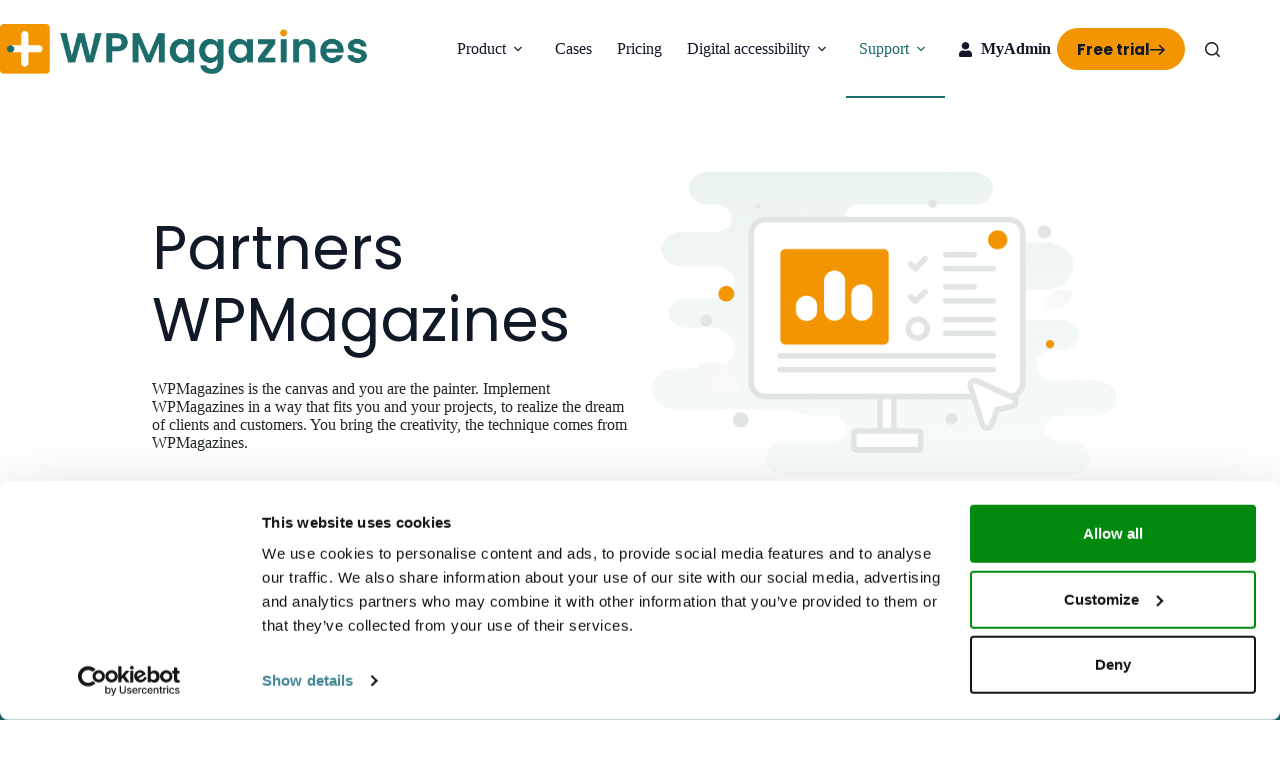

--- FILE ---
content_type: text/html; charset=UTF-8
request_url: https://wpmagazines.com/partners-wpmagazines/
body_size: 29376
content:
<!doctype html>
<html lang="en-US">
<head>
	
	<meta charset="UTF-8">
<script>
var gform;gform||(document.addEventListener("gform_main_scripts_loaded",function(){gform.scriptsLoaded=!0}),document.addEventListener("gform/theme/scripts_loaded",function(){gform.themeScriptsLoaded=!0}),window.addEventListener("DOMContentLoaded",function(){gform.domLoaded=!0}),gform={domLoaded:!1,scriptsLoaded:!1,themeScriptsLoaded:!1,isFormEditor:()=>"function"==typeof InitializeEditor,callIfLoaded:function(o){return!(!gform.domLoaded||!gform.scriptsLoaded||!gform.themeScriptsLoaded&&!gform.isFormEditor()||(gform.isFormEditor()&&console.warn("The use of gform.initializeOnLoaded() is deprecated in the form editor context and will be removed in Gravity Forms 3.1."),o(),0))},initializeOnLoaded:function(o){gform.callIfLoaded(o)||(document.addEventListener("gform_main_scripts_loaded",()=>{gform.scriptsLoaded=!0,gform.callIfLoaded(o)}),document.addEventListener("gform/theme/scripts_loaded",()=>{gform.themeScriptsLoaded=!0,gform.callIfLoaded(o)}),window.addEventListener("DOMContentLoaded",()=>{gform.domLoaded=!0,gform.callIfLoaded(o)}))},hooks:{action:{},filter:{}},addAction:function(o,r,e,t){gform.addHook("action",o,r,e,t)},addFilter:function(o,r,e,t){gform.addHook("filter",o,r,e,t)},doAction:function(o){gform.doHook("action",o,arguments)},applyFilters:function(o){return gform.doHook("filter",o,arguments)},removeAction:function(o,r){gform.removeHook("action",o,r)},removeFilter:function(o,r,e){gform.removeHook("filter",o,r,e)},addHook:function(o,r,e,t,n){null==gform.hooks[o][r]&&(gform.hooks[o][r]=[]);var d=gform.hooks[o][r];null==n&&(n=r+"_"+d.length),gform.hooks[o][r].push({tag:n,callable:e,priority:t=null==t?10:t})},doHook:function(r,o,e){var t;if(e=Array.prototype.slice.call(e,1),null!=gform.hooks[r][o]&&((o=gform.hooks[r][o]).sort(function(o,r){return o.priority-r.priority}),o.forEach(function(o){"function"!=typeof(t=o.callable)&&(t=window[t]),"action"==r?t.apply(null,e):e[0]=t.apply(null,e)})),"filter"==r)return e[0]},removeHook:function(o,r,t,n){var e;null!=gform.hooks[o][r]&&(e=(e=gform.hooks[o][r]).filter(function(o,r,e){return!!(null!=n&&n!=o.tag||null!=t&&t!=o.priority)}),gform.hooks[o][r]=e)}});
</script>

	<meta name="viewport" content="width=device-width, initial-scale=1, maximum-scale=5, viewport-fit=cover">
	<link rel="profile" href="https://gmpg.org/xfn/11">

	<meta name='robots' content='index, follow, max-image-preview:large, max-snippet:-1, max-video-preview:-1' />
	<style>img:is([sizes="auto" i], [sizes^="auto," i]) { contain-intrinsic-size: 3000px 1500px }</style>
	
	<!-- This site is optimized with the Yoast SEO plugin v26.8 - https://yoast.com/product/yoast-seo-wordpress/ -->
	<title>Partners WPMagazines - WPMagazines</title>
	<meta name="description" content="Partners of WPMagazines have a stage for their digital publications and are given priority with all new features and updates." />
	<link rel="canonical" href="https://wpmagazines.com/partners-wpmagazines/" />
	<meta property="og:locale" content="en_US" />
	<meta property="og:type" content="article" />
	<meta property="og:title" content="Partners WPMagazines - WPMagazines" />
	<meta property="og:description" content="Partners of WPMagazines have a stage for their digital publications and are given priority with all new features and updates." />
	<meta property="og:url" content="https://wpmagazines.com/partners-wpmagazines/" />
	<meta property="og:site_name" content="WPMagazines" />
	<meta property="article:modified_time" content="2024-02-20T08:03:11+00:00" />
	<meta property="og:image" content="https://wpmagazines.com/wp-content/uploads/2022/07/header-met-plusje.webp" />
	<meta property="og:image:width" content="1920" />
	<meta property="og:image:height" content="1274" />
	<meta property="og:image:type" content="image/webp" />
	<meta name="twitter:card" content="summary_large_image" />
	<meta name="twitter:label1" content="Est. reading time" />
	<meta name="twitter:data1" content="5 minutes" />
	<script type="application/ld+json" class="yoast-schema-graph">{"@context":"https://schema.org","@graph":[{"@type":"WebPage","@id":"https://wpmagazines.com/partners-wpmagazines/","url":"https://wpmagazines.com/partners-wpmagazines/","name":"Partners WPMagazines - WPMagazines","isPartOf":{"@id":"https://wpmagazines.com/#website"},"primaryImageOfPage":{"@id":"https://wpmagazines.com/partners-wpmagazines/#primaryimage"},"image":{"@id":"https://wpmagazines.com/partners-wpmagazines/#primaryimage"},"thumbnailUrl":"https://wpmagazines.com/wp-content/uploads/2022/07/header-met-plusje.webp","datePublished":"2023-08-16T13:23:59+00:00","dateModified":"2024-02-20T08:03:11+00:00","description":"Partners of WPMagazines have a stage for their digital publications and are given priority with all new features and updates.","breadcrumb":{"@id":"https://wpmagazines.com/partners-wpmagazines/#breadcrumb"},"inLanguage":"en-US","potentialAction":[{"@type":"ReadAction","target":["https://wpmagazines.com/partners-wpmagazines/"]}]},{"@type":"ImageObject","inLanguage":"en-US","@id":"https://wpmagazines.com/partners-wpmagazines/#primaryimage","url":"https://wpmagazines.com/wp-content/uploads/2022/07/header-met-plusje.webp","contentUrl":"https://wpmagazines.com/wp-content/uploads/2022/07/header-met-plusje.webp","width":1920,"height":1274},{"@type":"BreadcrumbList","@id":"https://wpmagazines.com/partners-wpmagazines/#breadcrumb","itemListElement":[{"@type":"ListItem","position":1,"name":"Home","item":"https://wpmagazines.com/"},{"@type":"ListItem","position":2,"name":"Partners WPMagazines"}]},{"@type":"WebSite","@id":"https://wpmagazines.com/#website","url":"https://wpmagazines.com/","name":"WPMagazines","description":"The professional online publishing platform","publisher":{"@id":"https://wpmagazines.com/#organization"},"potentialAction":[{"@type":"SearchAction","target":{"@type":"EntryPoint","urlTemplate":"https://wpmagazines.com/?s={search_term_string}"},"query-input":{"@type":"PropertyValueSpecification","valueRequired":true,"valueName":"search_term_string"}}],"inLanguage":"en-US"},{"@type":"Organization","@id":"https://wpmagazines.com/#organization","name":"WPMagazines","url":"https://wpmagazines.com/","logo":{"@type":"ImageObject","inLanguage":"en-US","@id":"https://wpmagazines.com/#/schema/logo/image/","url":"https://wpmagazines.com/wp-content/uploads/2023/08/WPMagazines-logo.png","contentUrl":"https://wpmagazines.com/wp-content/uploads/2023/08/WPMagazines-logo.png","width":1160,"height":151,"caption":"WPMagazines"},"image":{"@id":"https://wpmagazines.com/#/schema/logo/image/"}}]}</script>
	<!-- / Yoast SEO plugin. -->


<link rel='dns-prefetch' href='//fonts.googleapis.com' />
<link rel="alternate" type="application/rss+xml" title="WPMagazines &raquo; Feed" href="https://wpmagazines.com/feed/" />
<link rel="alternate" type="application/rss+xml" title="WPMagazines &raquo; Comments Feed" href="https://wpmagazines.com/comments/feed/" />
<script>
window._wpemojiSettings = {"baseUrl":"https:\/\/s.w.org\/images\/core\/emoji\/16.0.1\/72x72\/","ext":".png","svgUrl":"https:\/\/s.w.org\/images\/core\/emoji\/16.0.1\/svg\/","svgExt":".svg","source":{"concatemoji":"https:\/\/wpmagazines.com\/wp-includes\/js\/wp-emoji-release.min.js?ver=6.8.3"}};
/*! This file is auto-generated */
!function(s,n){var o,i,e;function c(e){try{var t={supportTests:e,timestamp:(new Date).valueOf()};sessionStorage.setItem(o,JSON.stringify(t))}catch(e){}}function p(e,t,n){e.clearRect(0,0,e.canvas.width,e.canvas.height),e.fillText(t,0,0);var t=new Uint32Array(e.getImageData(0,0,e.canvas.width,e.canvas.height).data),a=(e.clearRect(0,0,e.canvas.width,e.canvas.height),e.fillText(n,0,0),new Uint32Array(e.getImageData(0,0,e.canvas.width,e.canvas.height).data));return t.every(function(e,t){return e===a[t]})}function u(e,t){e.clearRect(0,0,e.canvas.width,e.canvas.height),e.fillText(t,0,0);for(var n=e.getImageData(16,16,1,1),a=0;a<n.data.length;a++)if(0!==n.data[a])return!1;return!0}function f(e,t,n,a){switch(t){case"flag":return n(e,"\ud83c\udff3\ufe0f\u200d\u26a7\ufe0f","\ud83c\udff3\ufe0f\u200b\u26a7\ufe0f")?!1:!n(e,"\ud83c\udde8\ud83c\uddf6","\ud83c\udde8\u200b\ud83c\uddf6")&&!n(e,"\ud83c\udff4\udb40\udc67\udb40\udc62\udb40\udc65\udb40\udc6e\udb40\udc67\udb40\udc7f","\ud83c\udff4\u200b\udb40\udc67\u200b\udb40\udc62\u200b\udb40\udc65\u200b\udb40\udc6e\u200b\udb40\udc67\u200b\udb40\udc7f");case"emoji":return!a(e,"\ud83e\udedf")}return!1}function g(e,t,n,a){var r="undefined"!=typeof WorkerGlobalScope&&self instanceof WorkerGlobalScope?new OffscreenCanvas(300,150):s.createElement("canvas"),o=r.getContext("2d",{willReadFrequently:!0}),i=(o.textBaseline="top",o.font="600 32px Arial",{});return e.forEach(function(e){i[e]=t(o,e,n,a)}),i}function t(e){var t=s.createElement("script");t.src=e,t.defer=!0,s.head.appendChild(t)}"undefined"!=typeof Promise&&(o="wpEmojiSettingsSupports",i=["flag","emoji"],n.supports={everything:!0,everythingExceptFlag:!0},e=new Promise(function(e){s.addEventListener("DOMContentLoaded",e,{once:!0})}),new Promise(function(t){var n=function(){try{var e=JSON.parse(sessionStorage.getItem(o));if("object"==typeof e&&"number"==typeof e.timestamp&&(new Date).valueOf()<e.timestamp+604800&&"object"==typeof e.supportTests)return e.supportTests}catch(e){}return null}();if(!n){if("undefined"!=typeof Worker&&"undefined"!=typeof OffscreenCanvas&&"undefined"!=typeof URL&&URL.createObjectURL&&"undefined"!=typeof Blob)try{var e="postMessage("+g.toString()+"("+[JSON.stringify(i),f.toString(),p.toString(),u.toString()].join(",")+"));",a=new Blob([e],{type:"text/javascript"}),r=new Worker(URL.createObjectURL(a),{name:"wpTestEmojiSupports"});return void(r.onmessage=function(e){c(n=e.data),r.terminate(),t(n)})}catch(e){}c(n=g(i,f,p,u))}t(n)}).then(function(e){for(var t in e)n.supports[t]=e[t],n.supports.everything=n.supports.everything&&n.supports[t],"flag"!==t&&(n.supports.everythingExceptFlag=n.supports.everythingExceptFlag&&n.supports[t]);n.supports.everythingExceptFlag=n.supports.everythingExceptFlag&&!n.supports.flag,n.DOMReady=!1,n.readyCallback=function(){n.DOMReady=!0}}).then(function(){return e}).then(function(){var e;n.supports.everything||(n.readyCallback(),(e=n.source||{}).concatemoji?t(e.concatemoji):e.wpemoji&&e.twemoji&&(t(e.twemoji),t(e.wpemoji)))}))}((window,document),window._wpemojiSettings);
</script>

<link rel='stylesheet' id='blocksy-dynamic-global-css' href='https://wpmagazines.com/wp-content/uploads/blocksy/css/global.css?ver=89744' media='all' />
<link rel='stylesheet' id='ugb-style-css-css' href='https://wpmagazines.com/wp-content/plugins/stackable-ultimate-gutenberg-blocks-premium/dist/frontend_blocks.css?ver=3.19.6' media='all' />
<style id='ugb-style-css-inline-css'>
:root {--stk-block-width-default-detected: 1192px;}
#start-resizable-editor-section{display:none}@media only screen and (min-width:1000px){:where(.has-text-align-left) .stk-block-divider{--stk-dots-margin-left:0;--stk-dots-margin-right:auto}:where(.has-text-align-right) .stk-block-divider{--stk-dots-margin-right:0;--stk-dots-margin-left:auto}:where(.has-text-align-center) .stk-block-divider{--stk-dots-margin-right:auto;--stk-dots-margin-left:auto}.stk-block.stk-block-divider.has-text-align-center{--stk-dots-margin-right:auto;--stk-dots-margin-left:auto}.stk-block.stk-block-divider.has-text-align-right{--stk-dots-margin-right:0;--stk-dots-margin-left:auto}.stk-block.stk-block-divider.has-text-align-left{--stk-dots-margin-left:0;--stk-dots-margin-right:auto}.stk-block-feature>*>.stk-row{flex-wrap:var(--stk-feature-flex-wrap,nowrap)}.stk-row{flex-wrap:nowrap}.stk--hide-desktop,.stk--hide-desktop.stk-block{display:none!important}}@media only screen and (min-width:690px){:where(body:not(.wp-admin) .stk-block-column:first-child:nth-last-child(2)){flex:1 1 calc(50% - var(--stk-column-gap, 0px)*1/2)!important}:where(body:not(.wp-admin) .stk-block-column:nth-child(2):last-child){flex:1 1 calc(50% - var(--stk-column-gap, 0px)*1/2)!important}:where(body:not(.wp-admin) .stk-block-column:first-child:nth-last-child(3)){flex:1 1 calc(33.33333% - var(--stk-column-gap, 0px)*2/3)!important}:where(body:not(.wp-admin) .stk-block-column:nth-child(2):nth-last-child(2)){flex:1 1 calc(33.33333% - var(--stk-column-gap, 0px)*2/3)!important}:where(body:not(.wp-admin) .stk-block-column:nth-child(3):last-child){flex:1 1 calc(33.33333% - var(--stk-column-gap, 0px)*2/3)!important}:where(body:not(.wp-admin) .stk-block-column:first-child:nth-last-child(4)){flex:1 1 calc(25% - var(--stk-column-gap, 0px)*3/4)!important}:where(body:not(.wp-admin) .stk-block-column:nth-child(2):nth-last-child(3)){flex:1 1 calc(25% - var(--stk-column-gap, 0px)*3/4)!important}:where(body:not(.wp-admin) .stk-block-column:nth-child(3):nth-last-child(2)){flex:1 1 calc(25% - var(--stk-column-gap, 0px)*3/4)!important}:where(body:not(.wp-admin) .stk-block-column:nth-child(4):last-child){flex:1 1 calc(25% - var(--stk-column-gap, 0px)*3/4)!important}:where(body:not(.wp-admin) .stk-block-column:first-child:nth-last-child(5)){flex:1 1 calc(20% - var(--stk-column-gap, 0px)*4/5)!important}:where(body:not(.wp-admin) .stk-block-column:nth-child(2):nth-last-child(4)){flex:1 1 calc(20% - var(--stk-column-gap, 0px)*4/5)!important}:where(body:not(.wp-admin) .stk-block-column:nth-child(3):nth-last-child(3)){flex:1 1 calc(20% - var(--stk-column-gap, 0px)*4/5)!important}:where(body:not(.wp-admin) .stk-block-column:nth-child(4):nth-last-child(2)){flex:1 1 calc(20% - var(--stk-column-gap, 0px)*4/5)!important}:where(body:not(.wp-admin) .stk-block-column:nth-child(5):last-child){flex:1 1 calc(20% - var(--stk-column-gap, 0px)*4/5)!important}:where(body:not(.wp-admin) .stk-block-column:first-child:nth-last-child(6)){flex:1 1 calc(16.66667% - var(--stk-column-gap, 0px)*5/6)!important}:where(body:not(.wp-admin) .stk-block-column:nth-child(2):nth-last-child(5)){flex:1 1 calc(16.66667% - var(--stk-column-gap, 0px)*5/6)!important}:where(body:not(.wp-admin) .stk-block-column:nth-child(3):nth-last-child(4)){flex:1 1 calc(16.66667% - var(--stk-column-gap, 0px)*5/6)!important}:where(body:not(.wp-admin) .stk-block-column:nth-child(4):nth-last-child(3)){flex:1 1 calc(16.66667% - var(--stk-column-gap, 0px)*5/6)!important}:where(body:not(.wp-admin) .stk-block-column:nth-child(5):nth-last-child(2)){flex:1 1 calc(16.66667% - var(--stk-column-gap, 0px)*5/6)!important}:where(body:not(.wp-admin) .stk-block-column:nth-child(6):last-child){flex:1 1 calc(16.66667% - var(--stk-column-gap, 0px)*5/6)!important}.stk-block-tabs>.stk-inner-blocks.stk-block-tabs--vertical{grid-template-columns:auto 1fr auto}.stk-block-tabs>.stk-inner-blocks.stk-block-tabs--vertical>.stk-block-tab-labels:first-child{grid-column:1/2}.stk-block-tabs>.stk-inner-blocks.stk-block-tabs--vertical>.stk-block-tab-content:last-child{grid-column:2/4}.stk-block-tabs>.stk-inner-blocks.stk-block-tabs--vertical>.stk-block-tab-content:first-child{grid-column:1/3}.stk-block-tabs>.stk-inner-blocks.stk-block-tabs--vertical>.stk-block-tab-labels:last-child{grid-column:3/4}.stk-block .stk-block.aligncenter,.stk-block-carousel:is(.aligncenter,.alignwide,.alignfull)>:where(.stk-block-carousel__content-wrapper)>.stk-content-align:not(.alignwide):not(.alignfull),.stk-block:is(.aligncenter,.alignwide,.alignfull)>.stk-content-align:not(.alignwide):not(.alignfull){margin-left:auto;margin-right:auto;max-width:var(--stk-block-default-width,var(--stk-block-width-default-detected,900px));width:100%}.stk-block .stk-block.alignwide,.stk-block-carousel:is(.aligncenter,.alignwide,.alignfull)>:where(.stk-block-carousel__content-wrapper)>.stk-content-align.alignwide,.stk-block:is(.aligncenter,.alignwide,.alignfull)>.stk-content-align.alignwide{margin-left:auto;margin-right:auto;max-width:var(--stk-block-wide-width,var(--stk-block-width-wide-detected,80vw));width:100%}.stk-row.stk-columns-2>.stk-column{flex:1 1 50%;max-width:50%}.stk-row.stk-columns-3>.stk-column{flex:1 1 33.3333333333%;max-width:33.3333333333%}.stk-row.stk-columns-4>.stk-column{flex:1 1 25%;max-width:25%}.stk-row.stk-columns-5>.stk-column{flex:1 1 20%;max-width:20%}.stk-row.stk-columns-6>.stk-column{flex:1 1 16.6666666667%;max-width:16.6666666667%}.stk-row.stk-columns-7>.stk-column{flex:1 1 14.2857142857%;max-width:14.2857142857%}.stk-row.stk-columns-8>.stk-column{flex:1 1 12.5%;max-width:12.5%}.stk-row.stk-columns-9>.stk-column{flex:1 1 11.1111111111%;max-width:11.1111111111%}.stk-row.stk-columns-10>.stk-column{flex:1 1 10%;max-width:10%}}@media only screen and (min-width:690px) and (max-width:999px){.stk-button-group:is(.stk--collapse-on-tablet)>.block-editor-inner-blocks>.block-editor-block-list__layout>[data-block]{margin-inline-end:var(--stk-alignment-margin-right);margin-inline-start:var(--stk-alignment-margin-left)}:where(.has-text-align-left-tablet) .stk-block-divider{--stk-dots-margin-left:0;--stk-dots-margin-right:auto}:where(.has-text-align-right-tablet) .stk-block-divider{--stk-dots-margin-right:0;--stk-dots-margin-left:auto}:where(.has-text-align-center-tablet) .stk-block-divider{--stk-dots-margin-right:auto;--stk-dots-margin-left:auto}.stk--hide-tablet,.stk--hide-tablet.stk-block{display:none!important}.stk-button-group:is(.stk--collapse-on-tablet) .stk-block:is(.stk-block-button,.stk-block-icon-button){margin-inline-end:var(--stk-alignment-margin-right);margin-inline-start:var(--stk-alignment-margin-left)}}@media only screen and (max-width:999px){.stk-block-button{min-width:-moz-fit-content;min-width:fit-content}.stk-block.stk-block-divider.has-text-align-center-tablet{--stk-dots-margin-right:auto;--stk-dots-margin-left:auto}.stk-block.stk-block-divider.has-text-align-right-tablet{--stk-dots-margin-right:0;--stk-dots-margin-left:auto}.stk-block.stk-block-divider.has-text-align-left-tablet{--stk-dots-margin-left:0;--stk-dots-margin-right:auto}.stk-block-timeline.stk-block-timeline__ios-polyfill{--fixed-bg:linear-gradient(to bottom,var(--line-accent-bg-color,#000) 0,var(--line-accent-bg-color-2,#000) var(--line-accent-bg-location,50%))}.has-text-align-center-tablet{--stk-alignment-padding-left:0;--stk-alignment-justify-content:center;--stk-alignment-text-align:center;--stk-alignment-margin-left:auto;--stk-alignment-margin-right:auto;text-align:var(--stk-alignment-text-align,start)}.has-text-align-left-tablet{--stk-alignment-justify-content:flex-start;--stk-alignment-text-align:start;--stk-alignment-margin-left:0;--stk-alignment-margin-right:auto;text-align:var(--stk-alignment-text-align,start)}.has-text-align-right-tablet{--stk-alignment-justify-content:flex-end;--stk-alignment-text-align:end;--stk-alignment-margin-left:auto;--stk-alignment-margin-right:0;text-align:var(--stk-alignment-text-align,start)}.has-text-align-justify-tablet{--stk-alignment-text-align:justify}.has-text-align-space-between-tablet{--stk-alignment-justify-content:space-between}.has-text-align-space-around-tablet{--stk-alignment-justify-content:space-around}.has-text-align-space-evenly-tablet{--stk-alignment-justify-content:space-evenly}}@media only screen and (max-width:689px){.stk-button-group:is(.stk--collapse-on-mobile)>.block-editor-inner-blocks>.block-editor-block-list__layout>[data-block],.stk-button-group:is(.stk--collapse-on-tablet)>.block-editor-inner-blocks>.block-editor-block-list__layout>[data-block]{margin-inline-end:var(--stk-alignment-margin-right);margin-inline-start:var(--stk-alignment-margin-left)}.stk-block-carousel.stk--hide-mobile-arrows>.stk-block-carousel__content-wrapper>*>.stk-block-carousel__buttons,.stk-block-carousel.stk--hide-mobile-dots>.stk-block-carousel__content-wrapper>.stk-block-carousel__dots{display:none}:where(.has-text-align-left-mobile) .stk-block-divider{--stk-dots-margin-left:0;--stk-dots-margin-right:auto}:where(.has-text-align-right-mobile) .stk-block-divider{--stk-dots-margin-right:0;--stk-dots-margin-left:auto}:where(.has-text-align-center-mobile) .stk-block-divider{--stk-dots-margin-right:auto;--stk-dots-margin-left:auto}.stk-block.stk-block-divider.has-text-align-center-mobile{--stk-dots-margin-right:auto;--stk-dots-margin-left:auto}.stk-block.stk-block-divider.has-text-align-right-mobile{--stk-dots-margin-right:0;--stk-dots-margin-left:auto}.stk-block.stk-block-divider.has-text-align-left-mobile{--stk-dots-margin-left:0;--stk-dots-margin-right:auto}.stk-block.stk-block-feature:is(.is-style-default,.is-style-horizontal)>.stk-container>.stk-inner-blocks.stk-block-content{flex-direction:column-reverse}.stk-block-posts{--stk-columns:1}.stk-block-tab-labels:not(.stk-block-tab-labels--wrap-mobile){overflow-x:auto!important;width:100%}.stk-block-tab-labels:not(.stk-block-tab-labels--wrap-mobile)::-webkit-scrollbar{height:0!important}.stk-block-tab-labels:not(.stk-block-tab-labels--wrap-mobile) .stk-block-tab-labels__wrapper{flex-wrap:nowrap;min-width:-webkit-fill-available;min-width:fill-available;width:max-content}.stk-block-tabs>.stk-inner-blocks{grid-template-columns:1fr}.stk-block-tabs>.stk-inner-blocks>.stk-block-tab-labels:last-child{grid-row:1/2}.stk-block.stk-block-timeline{--content-line:0!important;padding-top:0}.stk-block-timeline>.stk-inner-blocks{align-items:flex-start;grid-template-columns:var(--line-dot-size,16px) 1fr;grid-template-rows:auto 1fr;padding-left:16px}.stk-block-timeline>.stk-inner-blocks:after{inset-inline-start:calc(var(--line-dot-size, 16px)/2 - var(--line-bg-width, 3px)/2 + 16px)}.stk-block-timeline .stk-block-timeline__middle{inset-block-start:8px;inset-inline-start:16px;position:absolute}.stk-block-timeline .stk-block-timeline__content{grid-column:2/3;grid-row:2/3;text-align:start}.stk-block-timeline .stk-block-timeline__date{grid-column:2/3;grid-row:1/2;text-align:start}.stk-block-timeline>.stk-inner-blocks:after{bottom:calc(100% - var(--line-dot-size, 16px)/2 - .5em);top:calc(var(--line-dot-size, 16px)/2 + .5em)}.stk-block-timeline+.stk-block-timeline>.stk-inner-blocks:after{top:-16px}:root{--stk-block-margin-bottom:16px;--stk-column-margin:8px;--stk-container-padding:24px;--stk-container-padding-large:32px 24px;--stk-container-padding-small:8px 24px;--stk-block-background-padding:16px}.stk-block .stk-block:is(.aligncenter,.alignwide),.stk-block:is(.aligncenter,.alignwide,.alignfull)>.stk-content-align.alignwide,.stk-block:is(.aligncenter,.alignwide,.alignfull)>.stk-content-align:not(.alignwide):not(.alignfull){width:100%}.stk-column{flex:1 1 100%;max-width:100%}.stk--hide-mobile,.stk--hide-mobile.stk-block{display:none!important}.stk-button-group:is(.stk--collapse-on-mobile) .stk-block:is(.stk-block-button,.stk-block-icon-button),.stk-button-group:is(.stk--collapse-on-tablet) .stk-block:is(.stk-block-button,.stk-block-icon-button){margin-inline-end:var(--stk-alignment-margin-right);margin-inline-start:var(--stk-alignment-margin-left)}.has-text-align-center-mobile{--stk-alignment-padding-left:0;--stk-alignment-justify-content:center;--stk-alignment-text-align:center;--stk-alignment-margin-left:auto;--stk-alignment-margin-right:auto;text-align:var(--stk-alignment-text-align,start)}.has-text-align-left-mobile{--stk-alignment-justify-content:flex-start;--stk-alignment-text-align:start;--stk-alignment-margin-left:0;--stk-alignment-margin-right:auto;text-align:var(--stk-alignment-text-align,start)}.has-text-align-right-mobile{--stk-alignment-justify-content:flex-end;--stk-alignment-text-align:end;--stk-alignment-margin-left:auto;--stk-alignment-margin-right:0;text-align:var(--stk-alignment-text-align,start)}.has-text-align-justify-mobile{--stk-alignment-text-align:justify}.has-text-align-space-between-mobile{--stk-alignment-justify-content:space-between}.has-text-align-space-around-mobile{--stk-alignment-justify-content:space-around}.has-text-align-space-evenly-mobile{--stk-alignment-justify-content:space-evenly}.entry-content .stk-block.stk-has-top-separator{padding-top:23vw}.entry-content .stk-block.stk-has-bottom-separator{padding-bottom:23vw}.entry-content .stk-block .stk-separator__wrapper{height:23vw}}#end-resizable-editor-section{display:none}
</style>
<style id='ugb-style-css-nodep-inline-css'>
/* Global typography */
.stk-block h1, [data-block-type="core"] h1, h1[data-block-type="core"], [class*="wp-block-"] h1, h1[class*="wp-block-"], .ugb-main-block h1 { font-family: "Poppins", sans-serif !important; }
.stk-block h2, [data-block-type="core"] h2, h2[data-block-type="core"], [class*="wp-block-"] h2, h2[class*="wp-block-"], .ugb-main-block h2 { font-family: "Poppins", sans-serif !important; }
.stk-block h3, [data-block-type="core"] h3, h3[data-block-type="core"], [class*="wp-block-"] h3, h3[class*="wp-block-"], .ugb-main-block h3 { font-family: "Poppins", sans-serif !important; }
.stk-block h4, [data-block-type="core"] h4, h4[data-block-type="core"], [class*="wp-block-"] h4, h4[class*="wp-block-"], .ugb-main-block h4 { font-family: "Poppins", sans-serif !important; }
.stk-block h5, [data-block-type="core"] h5, h5[data-block-type="core"], [class*="wp-block-"] h5, h5[class*="wp-block-"], .ugb-main-block h5 { font-family: "Poppins", sans-serif !important; }
.stk-block h6, [data-block-type="core"] h6, h6[data-block-type="core"], [class*="wp-block-"] h6, h6[class*="wp-block-"], .ugb-main-block h6 { font-family: "Poppins", sans-serif !important; }
.stk-subtitle, .stk-block .stk-subtitle, .stk-block.stk-subtitle, [data-block-type="core"] .stk-subtitle, [data-block-type="core"].stk-subtitle, .stk-subtitle[data-block-type="core"], .stk-subtitle[data-block-type="core"] , [class*="wp-block-"] .stk-subtitle, [class*="wp-block-"].stk-subtitle, .stk-subtitle[class*="wp-block-"], .stk-subtitle[class*="wp-block-"] , .ugb-main-block.stk-subtitle, .ugb-main-block.stk-subtitle p { font-family: "Poppins", sans-serif !important; }
/* Global Color Schemes (background-scheme-default-3) */
.stk--background-scheme--scheme-default-3{--stk-block-background-color:#0f0e17;--stk-heading-color:#fffffe;--stk-text-color:#fffffe;--stk-link-color:#f00069;--stk-accent-color:#f00069;--stk-subtitle-color:#f00069;--stk-button-background-color:#f00069;--stk-button-text-color:#fffffe;--stk-button-outline-color:#fffffe;}
/* Global Color Schemes (container-scheme-default-3) */
.stk--container-scheme--scheme-default-3{--stk-container-background-color:#0f0e17;--stk-heading-color:#fffffe;--stk-text-color:#fffffe;--stk-link-color:#f00069;--stk-accent-color:#f00069;--stk-subtitle-color:#f00069;--stk-button-background-color:#f00069;--stk-button-text-color:#fffffe;--stk-button-outline-color:#fffffe;}
/* Global Preset Controls */
:root{--stk--preset--font-size--small:var(--wp--preset--font-size--small);--stk--preset--font-size--medium:var(--wp--preset--font-size--medium);--stk--preset--font-size--large:var(--wp--preset--font-size--large);--stk--preset--font-size--x-large:var(--wp--preset--font-size--x-large);--stk--preset--font-size--xx-large:var(--wp--preset--font-size--xx-large);--stk--preset--spacing--20:var(--wp--preset--spacing--20);--stk--preset--spacing--30:var(--wp--preset--spacing--30);--stk--preset--spacing--40:var(--wp--preset--spacing--40);--stk--preset--spacing--50:var(--wp--preset--spacing--50);--stk--preset--spacing--60:var(--wp--preset--spacing--60);--stk--preset--spacing--70:var(--wp--preset--spacing--70);--stk--preset--spacing--80:var(--wp--preset--spacing--80);}
</style>
<style id='wp-emoji-styles-inline-css'>

	img.wp-smiley, img.emoji {
		display: inline !important;
		border: none !important;
		box-shadow: none !important;
		height: 1em !important;
		width: 1em !important;
		margin: 0 0.07em !important;
		vertical-align: -0.1em !important;
		background: none !important;
		padding: 0 !important;
	}
</style>
<link rel='stylesheet' id='wp-block-library-css' href='https://wpmagazines.com/wp-includes/css/dist/block-library/style.min.css?ver=6.8.3' media='all' />
<link rel='stylesheet' id='ugb-style-css-premium-css' href='https://wpmagazines.com/wp-content/plugins/stackable-ultimate-gutenberg-blocks-premium/dist/frontend_blocks__premium_only.css?ver=3.19.6' media='all' />
<link rel='stylesheet' id='wpmf-gallery-popup-style-css' href='https://wpmagazines.com/wp-content/plugins/wp-media-folder/assets/css/display-gallery/magnific-popup.css?ver=0.9.9' media='all' />
<link rel='stylesheet' id='wpmf-gallery-style-css' href='https://wpmagazines.com/wp-content/plugins/wp-media-folder/assets/css/display-gallery/style-display-gallery.css?ver=6.1.9' media='all' />
<link rel='stylesheet' id='wpmf-slick-style-css' href='https://wpmagazines.com/wp-content/plugins/wp-media-folder/assets/js/slick/slick.css?ver=6.1.9' media='all' />
<link rel='stylesheet' id='wpmf-slick-theme-style-css' href='https://wpmagazines.com/wp-content/plugins/wp-media-folder/assets/js/slick/slick-theme.css?ver=6.1.9' media='all' />
<style id='global-styles-inline-css'>
:root{--wp--preset--aspect-ratio--square: 1;--wp--preset--aspect-ratio--4-3: 4/3;--wp--preset--aspect-ratio--3-4: 3/4;--wp--preset--aspect-ratio--3-2: 3/2;--wp--preset--aspect-ratio--2-3: 2/3;--wp--preset--aspect-ratio--16-9: 16/9;--wp--preset--aspect-ratio--9-16: 9/16;--wp--preset--color--black: #000000;--wp--preset--color--cyan-bluish-gray: #abb8c3;--wp--preset--color--white: #ffffff;--wp--preset--color--pale-pink: #f78da7;--wp--preset--color--vivid-red: #cf2e2e;--wp--preset--color--luminous-vivid-orange: #ff6900;--wp--preset--color--luminous-vivid-amber: #fcb900;--wp--preset--color--light-green-cyan: #7bdcb5;--wp--preset--color--vivid-green-cyan: #00d084;--wp--preset--color--pale-cyan-blue: #8ed1fc;--wp--preset--color--vivid-cyan-blue: #0693e3;--wp--preset--color--vivid-purple: #9b51e0;--wp--preset--color--palette-color-1: var(--theme-palette-color-1, #111827);--wp--preset--color--palette-color-2: var(--theme-palette-color-2, #1C6C6B);--wp--preset--color--palette-color-3: var(--theme-palette-color-3, #DDE9E9);--wp--preset--color--palette-color-4: var(--theme-palette-color-4, #F29500);--wp--preset--color--palette-color-5: var(--theme-palette-color-5, #E6E7EB);--wp--preset--color--palette-color-6: var(--theme-palette-color-6, #ffffff);--wp--preset--color--palette-color-7: var(--theme-palette-color-7, #E6F2F5);--wp--preset--color--palette-color-8: var(--theme-palette-color-8, #DCEBEF);--wp--preset--gradient--vivid-cyan-blue-to-vivid-purple: linear-gradient(135deg,rgba(6,147,227,1) 0%,rgb(155,81,224) 100%);--wp--preset--gradient--light-green-cyan-to-vivid-green-cyan: linear-gradient(135deg,rgb(122,220,180) 0%,rgb(0,208,130) 100%);--wp--preset--gradient--luminous-vivid-amber-to-luminous-vivid-orange: linear-gradient(135deg,rgba(252,185,0,1) 0%,rgba(255,105,0,1) 100%);--wp--preset--gradient--luminous-vivid-orange-to-vivid-red: linear-gradient(135deg,rgba(255,105,0,1) 0%,rgb(207,46,46) 100%);--wp--preset--gradient--very-light-gray-to-cyan-bluish-gray: linear-gradient(135deg,rgb(238,238,238) 0%,rgb(169,184,195) 100%);--wp--preset--gradient--cool-to-warm-spectrum: linear-gradient(135deg,rgb(74,234,220) 0%,rgb(151,120,209) 20%,rgb(207,42,186) 40%,rgb(238,44,130) 60%,rgb(251,105,98) 80%,rgb(254,248,76) 100%);--wp--preset--gradient--blush-light-purple: linear-gradient(135deg,rgb(255,206,236) 0%,rgb(152,150,240) 100%);--wp--preset--gradient--blush-bordeaux: linear-gradient(135deg,rgb(254,205,165) 0%,rgb(254,45,45) 50%,rgb(107,0,62) 100%);--wp--preset--gradient--luminous-dusk: linear-gradient(135deg,rgb(255,203,112) 0%,rgb(199,81,192) 50%,rgb(65,88,208) 100%);--wp--preset--gradient--pale-ocean: linear-gradient(135deg,rgb(255,245,203) 0%,rgb(182,227,212) 50%,rgb(51,167,181) 100%);--wp--preset--gradient--electric-grass: linear-gradient(135deg,rgb(202,248,128) 0%,rgb(113,206,126) 100%);--wp--preset--gradient--midnight: linear-gradient(135deg,rgb(2,3,129) 0%,rgb(40,116,252) 100%);--wp--preset--gradient--juicy-peach: linear-gradient(to right, #ffecd2 0%, #fcb69f 100%);--wp--preset--gradient--young-passion: linear-gradient(to right, #ff8177 0%, #ff867a 0%, #ff8c7f 21%, #f99185 52%, #cf556c 78%, #b12a5b 100%);--wp--preset--gradient--true-sunset: linear-gradient(to right, #fa709a 0%, #fee140 100%);--wp--preset--gradient--morpheus-den: linear-gradient(to top, #30cfd0 0%, #330867 100%);--wp--preset--gradient--plum-plate: linear-gradient(135deg, #667eea 0%, #764ba2 100%);--wp--preset--gradient--aqua-splash: linear-gradient(15deg, #13547a 0%, #80d0c7 100%);--wp--preset--gradient--love-kiss: linear-gradient(to top, #ff0844 0%, #ffb199 100%);--wp--preset--gradient--new-retrowave: linear-gradient(to top, #3b41c5 0%, #a981bb 49%, #ffc8a9 100%);--wp--preset--gradient--plum-bath: linear-gradient(to top, #cc208e 0%, #6713d2 100%);--wp--preset--gradient--high-flight: linear-gradient(to right, #0acffe 0%, #495aff 100%);--wp--preset--gradient--teen-party: linear-gradient(-225deg, #FF057C 0%, #8D0B93 50%, #321575 100%);--wp--preset--gradient--fabled-sunset: linear-gradient(-225deg, #231557 0%, #44107A 29%, #FF1361 67%, #FFF800 100%);--wp--preset--gradient--arielle-smile: radial-gradient(circle 248px at center, #16d9e3 0%, #30c7ec 47%, #46aef7 100%);--wp--preset--gradient--itmeo-branding: linear-gradient(180deg, #2af598 0%, #009efd 100%);--wp--preset--gradient--deep-blue: linear-gradient(to right, #6a11cb 0%, #2575fc 100%);--wp--preset--gradient--strong-bliss: linear-gradient(to right, #f78ca0 0%, #f9748f 19%, #fd868c 60%, #fe9a8b 100%);--wp--preset--gradient--sweet-period: linear-gradient(to top, #3f51b1 0%, #5a55ae 13%, #7b5fac 25%, #8f6aae 38%, #a86aa4 50%, #cc6b8e 62%, #f18271 75%, #f3a469 87%, #f7c978 100%);--wp--preset--gradient--purple-division: linear-gradient(to top, #7028e4 0%, #e5b2ca 100%);--wp--preset--gradient--cold-evening: linear-gradient(to top, #0c3483 0%, #a2b6df 100%, #6b8cce 100%, #a2b6df 100%);--wp--preset--gradient--mountain-rock: linear-gradient(to right, #868f96 0%, #596164 100%);--wp--preset--gradient--desert-hump: linear-gradient(to top, #c79081 0%, #dfa579 100%);--wp--preset--gradient--ethernal-constance: linear-gradient(to top, #09203f 0%, #537895 100%);--wp--preset--gradient--happy-memories: linear-gradient(-60deg, #ff5858 0%, #f09819 100%);--wp--preset--gradient--grown-early: linear-gradient(to top, #0ba360 0%, #3cba92 100%);--wp--preset--gradient--morning-salad: linear-gradient(-225deg, #B7F8DB 0%, #50A7C2 100%);--wp--preset--gradient--night-call: linear-gradient(-225deg, #AC32E4 0%, #7918F2 48%, #4801FF 100%);--wp--preset--gradient--mind-crawl: linear-gradient(-225deg, #473B7B 0%, #3584A7 51%, #30D2BE 100%);--wp--preset--gradient--angel-care: linear-gradient(-225deg, #FFE29F 0%, #FFA99F 48%, #FF719A 100%);--wp--preset--gradient--juicy-cake: linear-gradient(to top, #e14fad 0%, #f9d423 100%);--wp--preset--gradient--rich-metal: linear-gradient(to right, #d7d2cc 0%, #304352 100%);--wp--preset--gradient--mole-hall: linear-gradient(-20deg, #616161 0%, #9bc5c3 100%);--wp--preset--gradient--cloudy-knoxville: linear-gradient(120deg, #fdfbfb 0%, #ebedee 100%);--wp--preset--gradient--soft-grass: linear-gradient(to top, #c1dfc4 0%, #deecdd 100%);--wp--preset--gradient--saint-petersburg: linear-gradient(135deg, #f5f7fa 0%, #c3cfe2 100%);--wp--preset--gradient--everlasting-sky: linear-gradient(135deg, #fdfcfb 0%, #e2d1c3 100%);--wp--preset--gradient--kind-steel: linear-gradient(-20deg, #e9defa 0%, #fbfcdb 100%);--wp--preset--gradient--over-sun: linear-gradient(60deg, #abecd6 0%, #fbed96 100%);--wp--preset--gradient--premium-white: linear-gradient(to top, #d5d4d0 0%, #d5d4d0 1%, #eeeeec 31%, #efeeec 75%, #e9e9e7 100%);--wp--preset--gradient--clean-mirror: linear-gradient(45deg, #93a5cf 0%, #e4efe9 100%);--wp--preset--gradient--wild-apple: linear-gradient(to top, #d299c2 0%, #fef9d7 100%);--wp--preset--gradient--snow-again: linear-gradient(to top, #e6e9f0 0%, #eef1f5 100%);--wp--preset--gradient--confident-cloud: linear-gradient(to top, #dad4ec 0%, #dad4ec 1%, #f3e7e9 100%);--wp--preset--gradient--glass-water: linear-gradient(to top, #dfe9f3 0%, white 100%);--wp--preset--gradient--perfect-white: linear-gradient(-225deg, #E3FDF5 0%, #FFE6FA 100%);--wp--preset--font-size--small: 13px;--wp--preset--font-size--medium: 20px;--wp--preset--font-size--large: clamp(22px, 1.375rem + ((1vw - 3.2px) * 0.625), 30px);--wp--preset--font-size--x-large: clamp(30px, 1.875rem + ((1vw - 3.2px) * 1.563), 50px);--wp--preset--font-size--xx-large: clamp(45px, 2.813rem + ((1vw - 3.2px) * 2.734), 80px);--wp--preset--spacing--20: 0.44rem;--wp--preset--spacing--30: 0.67rem;--wp--preset--spacing--40: 1rem;--wp--preset--spacing--50: 1.5rem;--wp--preset--spacing--60: 2.25rem;--wp--preset--spacing--70: 3.38rem;--wp--preset--spacing--80: 5.06rem;--wp--preset--shadow--natural: 6px 6px 9px rgba(0, 0, 0, 0.2);--wp--preset--shadow--deep: 12px 12px 50px rgba(0, 0, 0, 0.4);--wp--preset--shadow--sharp: 6px 6px 0px rgba(0, 0, 0, 0.2);--wp--preset--shadow--outlined: 6px 6px 0px -3px rgba(255, 255, 255, 1), 6px 6px rgba(0, 0, 0, 1);--wp--preset--shadow--crisp: 6px 6px 0px rgba(0, 0, 0, 1);}:root { --wp--style--global--content-size: var(--theme-block-max-width);--wp--style--global--wide-size: var(--theme-block-wide-max-width); }:where(body) { margin: 0; }.wp-site-blocks > .alignleft { float: left; margin-right: 2em; }.wp-site-blocks > .alignright { float: right; margin-left: 2em; }.wp-site-blocks > .aligncenter { justify-content: center; margin-left: auto; margin-right: auto; }:where(.wp-site-blocks) > * { margin-block-start: var(--theme-content-spacing); margin-block-end: 0; }:where(.wp-site-blocks) > :first-child { margin-block-start: 0; }:where(.wp-site-blocks) > :last-child { margin-block-end: 0; }:root { --wp--style--block-gap: var(--theme-content-spacing); }:root :where(.is-layout-flow) > :first-child{margin-block-start: 0;}:root :where(.is-layout-flow) > :last-child{margin-block-end: 0;}:root :where(.is-layout-flow) > *{margin-block-start: var(--theme-content-spacing);margin-block-end: 0;}:root :where(.is-layout-constrained) > :first-child{margin-block-start: 0;}:root :where(.is-layout-constrained) > :last-child{margin-block-end: 0;}:root :where(.is-layout-constrained) > *{margin-block-start: var(--theme-content-spacing);margin-block-end: 0;}:root :where(.is-layout-flex){gap: var(--theme-content-spacing);}:root :where(.is-layout-grid){gap: var(--theme-content-spacing);}.is-layout-flow > .alignleft{float: left;margin-inline-start: 0;margin-inline-end: 2em;}.is-layout-flow > .alignright{float: right;margin-inline-start: 2em;margin-inline-end: 0;}.is-layout-flow > .aligncenter{margin-left: auto !important;margin-right: auto !important;}.is-layout-constrained > .alignleft{float: left;margin-inline-start: 0;margin-inline-end: 2em;}.is-layout-constrained > .alignright{float: right;margin-inline-start: 2em;margin-inline-end: 0;}.is-layout-constrained > .aligncenter{margin-left: auto !important;margin-right: auto !important;}.is-layout-constrained > :where(:not(.alignleft):not(.alignright):not(.alignfull)){max-width: var(--wp--style--global--content-size);margin-left: auto !important;margin-right: auto !important;}.is-layout-constrained > .alignwide{max-width: var(--wp--style--global--wide-size);}body .is-layout-flex{display: flex;}.is-layout-flex{flex-wrap: wrap;align-items: center;}.is-layout-flex > :is(*, div){margin: 0;}body .is-layout-grid{display: grid;}.is-layout-grid > :is(*, div){margin: 0;}body{padding-top: 0px;padding-right: 0px;padding-bottom: 0px;padding-left: 0px;}.has-black-color{color: var(--wp--preset--color--black) !important;}.has-cyan-bluish-gray-color{color: var(--wp--preset--color--cyan-bluish-gray) !important;}.has-white-color{color: var(--wp--preset--color--white) !important;}.has-pale-pink-color{color: var(--wp--preset--color--pale-pink) !important;}.has-vivid-red-color{color: var(--wp--preset--color--vivid-red) !important;}.has-luminous-vivid-orange-color{color: var(--wp--preset--color--luminous-vivid-orange) !important;}.has-luminous-vivid-amber-color{color: var(--wp--preset--color--luminous-vivid-amber) !important;}.has-light-green-cyan-color{color: var(--wp--preset--color--light-green-cyan) !important;}.has-vivid-green-cyan-color{color: var(--wp--preset--color--vivid-green-cyan) !important;}.has-pale-cyan-blue-color{color: var(--wp--preset--color--pale-cyan-blue) !important;}.has-vivid-cyan-blue-color{color: var(--wp--preset--color--vivid-cyan-blue) !important;}.has-vivid-purple-color{color: var(--wp--preset--color--vivid-purple) !important;}.has-palette-color-1-color{color: var(--wp--preset--color--palette-color-1) !important;}.has-palette-color-2-color{color: var(--wp--preset--color--palette-color-2) !important;}.has-palette-color-3-color{color: var(--wp--preset--color--palette-color-3) !important;}.has-palette-color-4-color{color: var(--wp--preset--color--palette-color-4) !important;}.has-palette-color-5-color{color: var(--wp--preset--color--palette-color-5) !important;}.has-palette-color-6-color{color: var(--wp--preset--color--palette-color-6) !important;}.has-palette-color-7-color{color: var(--wp--preset--color--palette-color-7) !important;}.has-palette-color-8-color{color: var(--wp--preset--color--palette-color-8) !important;}.has-black-background-color{background-color: var(--wp--preset--color--black) !important;}.has-cyan-bluish-gray-background-color{background-color: var(--wp--preset--color--cyan-bluish-gray) !important;}.has-white-background-color{background-color: var(--wp--preset--color--white) !important;}.has-pale-pink-background-color{background-color: var(--wp--preset--color--pale-pink) !important;}.has-vivid-red-background-color{background-color: var(--wp--preset--color--vivid-red) !important;}.has-luminous-vivid-orange-background-color{background-color: var(--wp--preset--color--luminous-vivid-orange) !important;}.has-luminous-vivid-amber-background-color{background-color: var(--wp--preset--color--luminous-vivid-amber) !important;}.has-light-green-cyan-background-color{background-color: var(--wp--preset--color--light-green-cyan) !important;}.has-vivid-green-cyan-background-color{background-color: var(--wp--preset--color--vivid-green-cyan) !important;}.has-pale-cyan-blue-background-color{background-color: var(--wp--preset--color--pale-cyan-blue) !important;}.has-vivid-cyan-blue-background-color{background-color: var(--wp--preset--color--vivid-cyan-blue) !important;}.has-vivid-purple-background-color{background-color: var(--wp--preset--color--vivid-purple) !important;}.has-palette-color-1-background-color{background-color: var(--wp--preset--color--palette-color-1) !important;}.has-palette-color-2-background-color{background-color: var(--wp--preset--color--palette-color-2) !important;}.has-palette-color-3-background-color{background-color: var(--wp--preset--color--palette-color-3) !important;}.has-palette-color-4-background-color{background-color: var(--wp--preset--color--palette-color-4) !important;}.has-palette-color-5-background-color{background-color: var(--wp--preset--color--palette-color-5) !important;}.has-palette-color-6-background-color{background-color: var(--wp--preset--color--palette-color-6) !important;}.has-palette-color-7-background-color{background-color: var(--wp--preset--color--palette-color-7) !important;}.has-palette-color-8-background-color{background-color: var(--wp--preset--color--palette-color-8) !important;}.has-black-border-color{border-color: var(--wp--preset--color--black) !important;}.has-cyan-bluish-gray-border-color{border-color: var(--wp--preset--color--cyan-bluish-gray) !important;}.has-white-border-color{border-color: var(--wp--preset--color--white) !important;}.has-pale-pink-border-color{border-color: var(--wp--preset--color--pale-pink) !important;}.has-vivid-red-border-color{border-color: var(--wp--preset--color--vivid-red) !important;}.has-luminous-vivid-orange-border-color{border-color: var(--wp--preset--color--luminous-vivid-orange) !important;}.has-luminous-vivid-amber-border-color{border-color: var(--wp--preset--color--luminous-vivid-amber) !important;}.has-light-green-cyan-border-color{border-color: var(--wp--preset--color--light-green-cyan) !important;}.has-vivid-green-cyan-border-color{border-color: var(--wp--preset--color--vivid-green-cyan) !important;}.has-pale-cyan-blue-border-color{border-color: var(--wp--preset--color--pale-cyan-blue) !important;}.has-vivid-cyan-blue-border-color{border-color: var(--wp--preset--color--vivid-cyan-blue) !important;}.has-vivid-purple-border-color{border-color: var(--wp--preset--color--vivid-purple) !important;}.has-palette-color-1-border-color{border-color: var(--wp--preset--color--palette-color-1) !important;}.has-palette-color-2-border-color{border-color: var(--wp--preset--color--palette-color-2) !important;}.has-palette-color-3-border-color{border-color: var(--wp--preset--color--palette-color-3) !important;}.has-palette-color-4-border-color{border-color: var(--wp--preset--color--palette-color-4) !important;}.has-palette-color-5-border-color{border-color: var(--wp--preset--color--palette-color-5) !important;}.has-palette-color-6-border-color{border-color: var(--wp--preset--color--palette-color-6) !important;}.has-palette-color-7-border-color{border-color: var(--wp--preset--color--palette-color-7) !important;}.has-palette-color-8-border-color{border-color: var(--wp--preset--color--palette-color-8) !important;}.has-vivid-cyan-blue-to-vivid-purple-gradient-background{background: var(--wp--preset--gradient--vivid-cyan-blue-to-vivid-purple) !important;}.has-light-green-cyan-to-vivid-green-cyan-gradient-background{background: var(--wp--preset--gradient--light-green-cyan-to-vivid-green-cyan) !important;}.has-luminous-vivid-amber-to-luminous-vivid-orange-gradient-background{background: var(--wp--preset--gradient--luminous-vivid-amber-to-luminous-vivid-orange) !important;}.has-luminous-vivid-orange-to-vivid-red-gradient-background{background: var(--wp--preset--gradient--luminous-vivid-orange-to-vivid-red) !important;}.has-very-light-gray-to-cyan-bluish-gray-gradient-background{background: var(--wp--preset--gradient--very-light-gray-to-cyan-bluish-gray) !important;}.has-cool-to-warm-spectrum-gradient-background{background: var(--wp--preset--gradient--cool-to-warm-spectrum) !important;}.has-blush-light-purple-gradient-background{background: var(--wp--preset--gradient--blush-light-purple) !important;}.has-blush-bordeaux-gradient-background{background: var(--wp--preset--gradient--blush-bordeaux) !important;}.has-luminous-dusk-gradient-background{background: var(--wp--preset--gradient--luminous-dusk) !important;}.has-pale-ocean-gradient-background{background: var(--wp--preset--gradient--pale-ocean) !important;}.has-electric-grass-gradient-background{background: var(--wp--preset--gradient--electric-grass) !important;}.has-midnight-gradient-background{background: var(--wp--preset--gradient--midnight) !important;}.has-juicy-peach-gradient-background{background: var(--wp--preset--gradient--juicy-peach) !important;}.has-young-passion-gradient-background{background: var(--wp--preset--gradient--young-passion) !important;}.has-true-sunset-gradient-background{background: var(--wp--preset--gradient--true-sunset) !important;}.has-morpheus-den-gradient-background{background: var(--wp--preset--gradient--morpheus-den) !important;}.has-plum-plate-gradient-background{background: var(--wp--preset--gradient--plum-plate) !important;}.has-aqua-splash-gradient-background{background: var(--wp--preset--gradient--aqua-splash) !important;}.has-love-kiss-gradient-background{background: var(--wp--preset--gradient--love-kiss) !important;}.has-new-retrowave-gradient-background{background: var(--wp--preset--gradient--new-retrowave) !important;}.has-plum-bath-gradient-background{background: var(--wp--preset--gradient--plum-bath) !important;}.has-high-flight-gradient-background{background: var(--wp--preset--gradient--high-flight) !important;}.has-teen-party-gradient-background{background: var(--wp--preset--gradient--teen-party) !important;}.has-fabled-sunset-gradient-background{background: var(--wp--preset--gradient--fabled-sunset) !important;}.has-arielle-smile-gradient-background{background: var(--wp--preset--gradient--arielle-smile) !important;}.has-itmeo-branding-gradient-background{background: var(--wp--preset--gradient--itmeo-branding) !important;}.has-deep-blue-gradient-background{background: var(--wp--preset--gradient--deep-blue) !important;}.has-strong-bliss-gradient-background{background: var(--wp--preset--gradient--strong-bliss) !important;}.has-sweet-period-gradient-background{background: var(--wp--preset--gradient--sweet-period) !important;}.has-purple-division-gradient-background{background: var(--wp--preset--gradient--purple-division) !important;}.has-cold-evening-gradient-background{background: var(--wp--preset--gradient--cold-evening) !important;}.has-mountain-rock-gradient-background{background: var(--wp--preset--gradient--mountain-rock) !important;}.has-desert-hump-gradient-background{background: var(--wp--preset--gradient--desert-hump) !important;}.has-ethernal-constance-gradient-background{background: var(--wp--preset--gradient--ethernal-constance) !important;}.has-happy-memories-gradient-background{background: var(--wp--preset--gradient--happy-memories) !important;}.has-grown-early-gradient-background{background: var(--wp--preset--gradient--grown-early) !important;}.has-morning-salad-gradient-background{background: var(--wp--preset--gradient--morning-salad) !important;}.has-night-call-gradient-background{background: var(--wp--preset--gradient--night-call) !important;}.has-mind-crawl-gradient-background{background: var(--wp--preset--gradient--mind-crawl) !important;}.has-angel-care-gradient-background{background: var(--wp--preset--gradient--angel-care) !important;}.has-juicy-cake-gradient-background{background: var(--wp--preset--gradient--juicy-cake) !important;}.has-rich-metal-gradient-background{background: var(--wp--preset--gradient--rich-metal) !important;}.has-mole-hall-gradient-background{background: var(--wp--preset--gradient--mole-hall) !important;}.has-cloudy-knoxville-gradient-background{background: var(--wp--preset--gradient--cloudy-knoxville) !important;}.has-soft-grass-gradient-background{background: var(--wp--preset--gradient--soft-grass) !important;}.has-saint-petersburg-gradient-background{background: var(--wp--preset--gradient--saint-petersburg) !important;}.has-everlasting-sky-gradient-background{background: var(--wp--preset--gradient--everlasting-sky) !important;}.has-kind-steel-gradient-background{background: var(--wp--preset--gradient--kind-steel) !important;}.has-over-sun-gradient-background{background: var(--wp--preset--gradient--over-sun) !important;}.has-premium-white-gradient-background{background: var(--wp--preset--gradient--premium-white) !important;}.has-clean-mirror-gradient-background{background: var(--wp--preset--gradient--clean-mirror) !important;}.has-wild-apple-gradient-background{background: var(--wp--preset--gradient--wild-apple) !important;}.has-snow-again-gradient-background{background: var(--wp--preset--gradient--snow-again) !important;}.has-confident-cloud-gradient-background{background: var(--wp--preset--gradient--confident-cloud) !important;}.has-glass-water-gradient-background{background: var(--wp--preset--gradient--glass-water) !important;}.has-perfect-white-gradient-background{background: var(--wp--preset--gradient--perfect-white) !important;}.has-small-font-size{font-size: var(--wp--preset--font-size--small) !important;}.has-medium-font-size{font-size: var(--wp--preset--font-size--medium) !important;}.has-large-font-size{font-size: var(--wp--preset--font-size--large) !important;}.has-x-large-font-size{font-size: var(--wp--preset--font-size--x-large) !important;}.has-xx-large-font-size{font-size: var(--wp--preset--font-size--xx-large) !important;}
:root :where(.wp-block-pullquote){font-size: clamp(0.984em, 0.984rem + ((1vw - 0.2em) * 0.645), 1.5em);line-height: 1.6;}
</style>
<link rel='stylesheet' id='blocksy-fonts-font-source-google-css' href='https://fonts.googleapis.com/css2?family=Poppins:wght@400;500;600;700&#038;family=Open%20Sans:wght@400&#038;display=swap' media='all' />
<link rel='stylesheet' id='ct-main-styles-css' href='https://wpmagazines.com/wp-content/themes/blocksy/static/bundle/main.min.css?ver=2.1.20' media='all' />
<link rel='stylesheet' id='ct-stackable-styles-css' href='https://wpmagazines.com/wp-content/themes/blocksy/static/bundle/stackable.min.css?ver=2.1.20' media='all' />
<link rel='stylesheet' id='blocksy-ext-mega-menu-styles-css' href='https://wpmagazines.com/wp-content/plugins/blocksy-companion-pro/framework/premium/extensions/mega-menu/static/bundle/main.min.css?ver=2.1.25' media='all' />
<link rel='stylesheet' id='blocksy-ext-post-types-extra-styles-css' href='https://wpmagazines.com/wp-content/plugins/blocksy-companion-pro/framework/premium/extensions/post-types-extra/static/bundle/main.min.css?ver=2.1.25' media='all' />
<script src="https://wpmagazines.com/wp-includes/js/jquery/jquery.min.js?ver=3.7.1" id="jquery-core-js"></script>
<script src="https://wpmagazines.com/wp-includes/js/jquery/jquery-migrate.min.js?ver=3.4.1" id="jquery-migrate-js"></script>
<link rel="https://api.w.org/" href="https://wpmagazines.com/wp-json/" /><link rel="alternate" title="JSON" type="application/json" href="https://wpmagazines.com/wp-json/wp/v2/pages/3096" /><link rel="EditURI" type="application/rsd+xml" title="RSD" href="https://wpmagazines.com/xmlrpc.php?rsd" />
<meta name="generator" content="WordPress 6.8.3" />
<link rel='shortlink' href='https://wpmagazines.com/?p=3096' />
<link rel="alternate" title="oEmbed (JSON)" type="application/json+oembed" href="https://wpmagazines.com/wp-json/oembed/1.0/embed?url=https%3A%2F%2Fwpmagazines.com%2Fpartners-wpmagazines%2F" />
<link rel="alternate" title="oEmbed (XML)" type="text/xml+oembed" href="https://wpmagazines.com/wp-json/oembed/1.0/embed?url=https%3A%2F%2Fwpmagazines.com%2Fpartners-wpmagazines%2F&#038;format=xml" />
<!-- Google Tag Manager -->
<script>(function(w,d,s,l,i){w[l]=w[l]||[];w[l].push({'gtm.start':
new Date().getTime(),event:'gtm.js'});var f=d.getElementsByTagName(s)[0],
j=d.createElement(s),dl=l!='dataLayer'?'&l='+l:'';j.async=true;j.src=
'https://www.googletagmanager.com/gtm.js?id='+i+dl;f.parentNode.insertBefore(j,f);
})(window,document,'script','dataLayer','GTM-TLZPLH3');</script>
<!-- End Google Tag Manager --><noscript><link rel='stylesheet' href='https://wpmagazines.com/wp-content/themes/blocksy/static/bundle/no-scripts.min.css' type='text/css'></noscript>
<style type="text/css" id="filter-everything-inline-css">.wpc-orderby-select{width:100%}.wpc-filters-open-button-container{display:none}.wpc-debug-message{padding:16px;font-size:14px;border:1px dashed #ccc;margin-bottom:20px}.wpc-debug-title{visibility:hidden}.wpc-button-inner,.wpc-chip-content{display:flex;align-items:center}.wpc-icon-html-wrapper{position:relative;margin-right:10px;top:2px}.wpc-icon-html-wrapper span{display:block;height:1px;width:18px;border-radius:3px;background:#2c2d33;margin-bottom:4px;position:relative}span.wpc-icon-line-1:after,span.wpc-icon-line-2:after,span.wpc-icon-line-3:after{content:"";display:block;width:3px;height:3px;border:1px solid #2c2d33;background-color:#fff;position:absolute;top:-2px;box-sizing:content-box}span.wpc-icon-line-3:after{border-radius:50%;left:2px}span.wpc-icon-line-1:after{border-radius:50%;left:5px}span.wpc-icon-line-2:after{border-radius:50%;left:12px}body .wpc-filters-open-button-container a.wpc-filters-open-widget,body .wpc-filters-open-button-container a.wpc-open-close-filters-button{display:inline-block;text-align:left;border:1px solid #2c2d33;border-radius:2px;line-height:1.5;padding:7px 12px;background-color:transparent;color:#2c2d33;box-sizing:border-box;text-decoration:none!important;font-weight:400;transition:none;position:relative}@media screen and (max-width:768px){.wpc_show_bottom_widget .wpc-filters-open-button-container,.wpc_show_open_close_button .wpc-filters-open-button-container{display:block}.wpc_show_bottom_widget .wpc-filters-open-button-container{margin-top:1em;margin-bottom:1em}}</style>

<style class="stk-block-styles">.stk-277cc40{background-color:var(--theme-palette-color-6,#ffffff) !important;max-width:80% !important;padding-bottom:5% !important;margin-right:auto !important;margin-left:auto !important}.stk-277cc40:before,.stk-523e151:before,.stk-d8c2b14:before,.stk-eb208e7:before,.stk-2cb4806:before,.stk-9284418:before,.stk-f90280f:before,.stk-1599d32:before{background-color:var(--theme-palette-color-6,#ffffff) !important}.stk-b674a61-container{margin-left:0px !important}.stk-b674a61{padding-top:8% !important}.stk-c6c4e63 .stk-block-heading__text{font-size:60px !important;color:var(--theme-palette-color-1,#111827) !important;line-height:1.2em !important;font-family:"Poppins",Sans-serif !important}.stk-d2cadae{padding-bottom:20px !important}.stk-098fc9d .stk-button{padding-top:12px !important;padding-right:24px !important;padding-bottom:12px !important;padding-left:24px !important;background:var(--theme-palette-color-4,#F29500) !important;border-top-left-radius:32px !important;border-top-right-radius:32px !important;border-bottom-right-radius:32px !important;border-bottom-left-radius:32px !important}:is(.stk-098fc9d, .stk-630d48f) .stk-button .stk--inner-svg svg:last-child,:is(.stk-098fc9d, .stk-630d48f) .stk-button .stk--inner-svg svg:last-child :is(g,path,rect,polygon,ellipse){fill:var(--theme-palette-color-6,#ffffff) !important}.stk-098fc9d .stk-button__inner-text{color:var(--theme-palette-color-1,#111827) !important;font-weight:bold !important}.stk-125b1a9,.stk-b93e4e2,.stk-77833d6{align-items:center !important;display:flex !important}.stk-ee58066{background-color:var(--theme-palette-color-2,#1C6C6B) !important;margin-bottom:0px !important}.stk-ee58066:before{background-color:var(--theme-palette-color-2,#1C6C6B) !important}.stk-e31014a,.stk-90d14dc,.stk-27419ec,.stk-b1d2e14{padding-top:3% !important;padding-bottom:3% !important}.stk-e31014a-container{max-width:80% !important;margin-right:auto !important;margin-left:auto !important}.stk-b93e4e2 .stk--block-align-b93e4e2,.stk-946c2ee .stk--block-align-946c2ee{align-items:center !important}.stk-b93e4e2-column{--stk-column-gap:30px !important}.stk-e778f6e,.stk-045c042,.stk-88d68db,.stk-9f293ca,.stk-a5f42bc,.stk-5c1d1f1{align-self:center !important;align-items:center !important;display:flex !important}.stk-6b84df1 .stk-block-heading__text,.stk-33f7150 .stk-block-text__text{color:var(--theme-palette-color-6,#ffffff) !important}.stk-77833d6-inner-blocks,.stk-045c042-inner-blocks,.stk-88d68db-inner-blocks,.stk-9f293ca-inner-blocks,.stk-a5f42bc-inner-blocks,.stk-5c1d1f1-inner-blocks{justify-content:center !important}.stk-523e151{background-color:var(--theme-palette-color-6,#ffffff) !important;margin-bottom:0px !important}:is(.stk-4de38f5, .stk-bc695e5, .stk-131f354, .stk-eb9265d, .stk-4e1b8d8, .stk-ff503d4, .stk-0b6eb32, .stk-c6c0569, .stk-f1c2382) .stk-block-heading__text{color:var(--theme-palette-color-1,#111827) !important}.stk-a728338{max-width:50% !important;margin-right:auto !important;margin-left:auto !important}.stk-32ed51e{max-width:80% !important;margin-top:2% !important;margin-right:auto !important;margin-left:auto !important}.stk-32ed51e-column,.stk-92b7ecf-column,.stk-553d785-column{--stk-column-gap:12px !important}.stk-d8c2b14,.stk-2cb4806,.stk-f90280f{background-color:var(--theme-palette-color-6,#ffffff) !important;border-radius:10px !important;overflow:hidden !important;box-shadow:0px 2px 20px rgba(153,153,153,0.2) !important}.stk-eb208e7,.stk-9284418,.stk-1599d32{background-color:var(--theme-palette-color-6,#ffffff) !important;border-radius:10px !important;overflow:hidden !important;box-shadow:0px 2px 20px rgba(153,153,153,0.2) !important;margin-left:2% !important}.stk-92b7ecf,.stk-553d785{max-width:80% !important;margin-top:1% !important;margin-right:auto !important;margin-left:auto !important}.stk-34f478c{background-color:var(--theme-palette-color-3,#DDE9E9) !important;margin-bottom:0px !important}.stk-34f478c:before{background-color:var(--theme-palette-color-3,#DDE9E9) !important}.stk-946c2ee{align-items:center !important;max-width:80% !important;margin-right:auto !important;margin-left:auto !important;display:flex !important}.stk-946c2ee-column{--stk-columns-spacing:30px !important}.stk-65a64cd{background-color:var(--theme-palette-color-4,#F29500) !important;margin-bottom:0% !important}.stk-65a64cd:before{background-color:var(--theme-palette-color-4,#F29500) !important}.stk-630d48f .stk-button{padding-top:12px !important;padding-right:24px !important;padding-bottom:12px !important;padding-left:24px !important;background:var(--theme-palette-color-1,#111827) !important;border-top-left-radius:32px !important;border-top-right-radius:32px !important;border-bottom-right-radius:32px !important;border-bottom-left-radius:32px !important}.stk-630d48f .stk-button:before{border-style:solid !important;border-color:var(--theme-palette-color-1,#111827) !important;border-top-width:1.5px !important;border-right-width:1.5px !important;border-bottom-width:1.5px !important;border-left-width:1.5px !important}.stk-630d48f .stk-button .stk--inner-svg svg:last-child{height:20px !important;width:20px !important}.stk-630d48f .stk-button__inner-text{font-size:12px !important;color:var(--theme-palette-color-6,#ffffff) !important;font-weight:bold !important}@media screen and (max-width:999px){.stk-c6c4e63 .stk-block-heading__text{font-size:50px !important}.stk-630d48f .stk-button__inner-text{font-size:12px !important}}@media screen and (max-width:689px){.stk-277cc40,.stk-e31014a-container,.stk-a728338,.stk-32ed51e,.stk-553d785{max-width:100% !important}.stk-c6c4e63 .stk-block-heading__text{font-size:40px !important}:is(.stk-098fc9d, .stk-630d48f) .stk-button .stk--inner-svg svg:last-child{height:20px !important;width:20px !important}:is(.stk-098fc9d, .stk-630d48f) .stk-button__inner-text{font-size:14px !important}.stk-e31014a,.stk-b1d2e14{padding-top:10% !important;padding-bottom:10% !important}.stk-523e151{padding-top:10% !important;padding-bottom:15% !important}.stk-8be3761{padding-bottom:5% !important}.stk-d8c2b14,.stk-2cb4806,.stk-f90280f{margin-bottom:8% !important}.stk-eb208e7{margin-bottom:5% !important;margin-left:0% !important}.stk-92b7ecf{max-width:100% !important;margin-top:0% !important;margin-bottom:8% !important}.stk-9284418,.stk-1599d32{margin-left:0% !important}.stk-27419ec{margin-top:10% !important;margin-bottom:10% !important}.stk-56c4d1c{align-items:center !important;padding-top:10% !important;padding-bottom:10% !important;display:flex !important}.stk-2899efd,.stk-f52eadd,.stk-5953675,.stk-673b6be,.stk-45f45d6,.stk-64e19b2{align-self:center !important}:is(.stk-3588d6c, .stk-f421317, .stk-629ae0c, .stk-b357a00, .stk-676f7ba, .stk-2f0b391) .stk-img-wrapper{width:50% !important}.stk-e9c16df{padding-top:5% !important}}</style><link rel="icon" href="https://wpmagazines.com/wp-content/uploads/2023/08/cropped-Favicon-32x32.png" sizes="32x32" />
<link rel="icon" href="https://wpmagazines.com/wp-content/uploads/2023/08/cropped-Favicon-192x192.png" sizes="192x192" />
<link rel="apple-touch-icon" href="https://wpmagazines.com/wp-content/uploads/2023/08/cropped-Favicon-180x180.png" />
<meta name="msapplication-TileImage" content="https://wpmagazines.com/wp-content/uploads/2023/08/cropped-Favicon-270x270.png" />
		<style id="wp-custom-css">
			
/* Header mods */

#header {
	z-index: unset;
}

.ct-header .ct-button {
	font-weight: bold; /* make CTA  button bold */
}

.ct-header .menu-item-1839 .ct-menu-link {
	font-weight: bold; /* make login link bold */
}

/* Nieuws archive mods */

.wp-block-post-terms a,
.stk-block-posts__category a {
	font-size: 14px;
	font-weight: bold;
	margin-right: 10px;
}

.wp-block-post-terms a:before,
.stk-block-posts__category a:before {
	content: url("/wp-content/uploads/2023/08/Ellipse-11.svg");
	position: relative;
	top: 2px;
	margin-right: 7px;
}

.wp-block-post-terms .wp-block-post-terms__separator {
	display: none;
}

.nieuws #other-items .stk-container-padding {
	padding: 20px 0 0 0;
}

.nieuws #other-items .stk-block-posts__title {
	margin: 0;
	font-size: 16px !important;
	min-height: 70px;
}

.nieuws #other-items .stk-block-posts__items .stk-container {
	margin: 0;
}

/* Voorbeelden archive mods */
.wpc-filter-header .wpc-filter-title {
	font-weight: 700;
	font-size: 20px;
}

.wpc-filters-main-wrap .wpc-filters-labels li.wpc-term-item label {

  margin-right: 7px;
  margin-left: 0;
  border: 1px solid #1C6C6B;
	border-radius: 50px;
  margin-bottom: 2px;
  position: relative;
  padding-left: 0px;
}

.wpc-filters-labels li.wpc-term-count-0:not(.wpc-has-not-empty-children) label span.wpc-filter-label-wrapper {
color: #1C6C6B;
}

.wpc-filters-main-wrap .wpc-filters-labels li.wpc-term-item label span.wpc-filter-label-wrapper {
	padding: 4px 10px;
	border-radius: 50px;
}

.wpc-filters-section label:hover span {
	background-color: #1C6C6B !important;
}

.wpc-filters-section label:hover span a {
	color: white !important;
}

/* Footer */
footer.ct-footer [data-link="underline"] a {
	text-decoration: none;
}
		</style>
			</head>


<body class="wp-singular page-template-default page page-id-3096 wp-custom-logo wp-embed-responsive wp-theme-blocksy stk--is-blocksy-theme" data-link="type-2" data-prefix="single_page" data-header="type-1" data-footer="type-1" itemscope="itemscope" itemtype="https://schema.org/WebPage">

<a class="skip-link screen-reader-text" href="#main">Skip to content</a><div class="ct-drawer-canvas" data-location="start">
		<div id="search-modal" class="ct-panel" data-behaviour="modal" role="dialog" aria-label="Search modal" inert>
			<div class="ct-panel-actions">
				<button class="ct-toggle-close" data-type="type-1" aria-label="Close search modal">
					<svg class="ct-icon" width="12" height="12" viewBox="0 0 15 15"><path d="M1 15a1 1 0 01-.71-.29 1 1 0 010-1.41l5.8-5.8-5.8-5.8A1 1 0 011.7.29l5.8 5.8 5.8-5.8a1 1 0 011.41 1.41l-5.8 5.8 5.8 5.8a1 1 0 01-1.41 1.41l-5.8-5.8-5.8 5.8A1 1 0 011 15z"/></svg>				</button>
			</div>

			<div class="ct-panel-content">
				

<form role="search" method="get" class="ct-search-form"  action="https://wpmagazines.com/" aria-haspopup="listbox" data-live-results="thumbs">

	<input 
		type="search" class="modal-field"		placeholder="Search"
		value=""
		name="s"
		autocomplete="off"
		title="Search for..."
		aria-label="Search for..."
			>

	<div class="ct-search-form-controls">
		
		<button type="submit" class="wp-element-button" data-button="icon" aria-label="Search button">
			<svg class="ct-icon ct-search-button-content" aria-hidden="true" width="15" height="15" viewBox="0 0 15 15"><path d="M14.8,13.7L12,11c0.9-1.2,1.5-2.6,1.5-4.2c0-3.7-3-6.8-6.8-6.8S0,3,0,6.8s3,6.8,6.8,6.8c1.6,0,3.1-0.6,4.2-1.5l2.8,2.8c0.1,0.1,0.3,0.2,0.5,0.2s0.4-0.1,0.5-0.2C15.1,14.5,15.1,14,14.8,13.7z M1.5,6.8c0-2.9,2.4-5.2,5.2-5.2S12,3.9,12,6.8S9.6,12,6.8,12S1.5,9.6,1.5,6.8z"/></svg>
			<span class="ct-ajax-loader">
				<svg viewBox="0 0 24 24">
					<circle cx="12" cy="12" r="10" opacity="0.2" fill="none" stroke="currentColor" stroke-miterlimit="10" stroke-width="2"/>

					<path d="m12,2c5.52,0,10,4.48,10,10" fill="none" stroke="currentColor" stroke-linecap="round" stroke-miterlimit="10" stroke-width="2">
						<animateTransform
							attributeName="transform"
							attributeType="XML"
							type="rotate"
							dur="0.6s"
							from="0 12 12"
							to="360 12 12"
							repeatCount="indefinite"
						/>
					</path>
				</svg>
			</span>
		</button>

		
					<input type="hidden" name="ct_post_type" value="post:page">
		
		

		<input type="hidden" value="2e94a4c963" class="ct-live-results-nonce">	</div>

			<div class="screen-reader-text" aria-live="polite" role="status">
			No results		</div>
	
</form>


			</div>
		</div>

		<div id="offcanvas" class="ct-panel ct-header" data-behaviour="right-side" role="dialog" aria-label="Offcanvas modal" inert=""><div class="ct-panel-inner">
		<div class="ct-panel-actions">
			
			<button class="ct-toggle-close" data-type="type-3" aria-label="Close drawer">
				<svg class="ct-icon" width="12" height="12" viewBox="0 0 15 15"><path d="M1 15a1 1 0 01-.71-.29 1 1 0 010-1.41l5.8-5.8-5.8-5.8A1 1 0 011.7.29l5.8 5.8 5.8-5.8a1 1 0 011.41 1.41l-5.8 5.8 5.8 5.8a1 1 0 01-1.41 1.41l-5.8-5.8-5.8 5.8A1 1 0 011 15z"/></svg>
			</button>
		</div>
		<div class="ct-panel-content" data-device="desktop"><div class="ct-panel-content-inner"></div></div><div class="ct-panel-content" data-device="mobile"><div class="ct-panel-content-inner">
<nav
	class="mobile-menu menu-container has-submenu"
	data-id="mobile-menu" data-interaction="click" data-toggle-type="type-2" data-submenu-dots="yes"	aria-label="Mobile menu">

	<ul id="menu-mobile-menu" class=""><li id="menu-item-6466" class="menu-item menu-item-type-custom menu-item-object-custom menu-item-has-children menu-item-6466"><span class="ct-sub-menu-parent"><a href="#" class="ct-menu-link">Product</a><button class="ct-toggle-dropdown-mobile" aria-label="Expand dropdown menu" aria-haspopup="true" aria-expanded="false"><svg class="ct-icon toggle-icon-1" width="15" height="15" viewBox="0 0 15 15" aria-hidden="true"><path d="M3.9,5.1l3.6,3.6l3.6-3.6l1.4,0.7l-5,5l-5-5L3.9,5.1z"/></svg></button></span>
<ul class="sub-menu">
	<li id="menu-item-7137" class="menu-item menu-item-type-post_type menu-item-object-page menu-item-7137"><a href="https://wpmagazines.com/features/" class="ct-menu-link">Features</a></li>
	<li id="menu-item-6467" class="menu-item menu-item-type-post_type menu-item-object-page menu-item-6467"><a href="https://wpmagazines.com/online-brochure/" class="ct-menu-link">Online brochure</a></li>
	<li id="menu-item-6468" class="menu-item menu-item-type-post_type menu-item-object-page menu-item-6468"><a href="https://wpmagazines.com/online-glossy/" class="ct-menu-link">Online glossy</a></li>
	<li id="menu-item-6469" class="menu-item menu-item-type-post_type menu-item-object-page menu-item-6469"><a href="https://wpmagazines.com/online-internal-magazine/" class="ct-menu-link">Online internal magazine</a></li>
	<li id="menu-item-6470" class="menu-item menu-item-type-post_type menu-item-object-page menu-item-6470"><a href="https://wpmagazines.com/online-annual-report/" class="ct-menu-link">Online annual report</a></li>
	<li id="menu-item-6471" class="menu-item menu-item-type-post_type menu-item-object-page menu-item-6471"><a href="https://wpmagazines.com/online-magazine/" class="ct-menu-link">Online magazine</a></li>
</ul>
</li>
<li id="menu-item-6472" class="menu-item menu-item-type-custom menu-item-object-custom menu-item-6472"><a href="/voorbeelden" class="ct-menu-link">Voorbeelden</a></li>
<li id="menu-item-6474" class="menu-item menu-item-type-post_type menu-item-object-page menu-item-6474"><a href="https://wpmagazines.com/pricing/" class="ct-menu-link">Pricing</a></li>
<li id="menu-item-6475" class="menu-item menu-item-type-post_type menu-item-object-page menu-item-6475"><a href="https://wpmagazines.com/news/" class="ct-menu-link">News</a></li>
<li id="menu-item-6480" class="menu-item menu-item-type-custom menu-item-object-custom current-menu-ancestor current-menu-parent menu-item-has-children menu-item-6480"><span class="ct-sub-menu-parent"><a href="#" class="ct-menu-link">Support</a><button class="ct-toggle-dropdown-mobile" aria-label="Expand dropdown menu" aria-haspopup="true" aria-expanded="false"><svg class="ct-icon toggle-icon-1" width="15" height="15" viewBox="0 0 15 15" aria-hidden="true"><path d="M3.9,5.1l3.6,3.6l3.6-3.6l1.4,0.7l-5,5l-5-5L3.9,5.1z"/></svg></button></span>
<ul class="sub-menu">
	<li id="menu-item-6476" class="menu-item menu-item-type-post_type menu-item-object-page menu-item-6476"><a href="https://wpmagazines.com/support/" class="ct-menu-link">Support</a></li>
	<li id="menu-item-6478" class="menu-item menu-item-type-post_type menu-item-object-page current-menu-item page_item page-item-3096 current_page_item menu-item-6478"><a href="https://wpmagazines.com/partners-wpmagazines/" aria-current="page" class="ct-menu-link">Partners WPMagazines</a></li>
	<li id="menu-item-6479" class="menu-item menu-item-type-post_type menu-item-object-page menu-item-6479"><a href="https://wpmagazines.com/dutchgiraffe/" class="ct-menu-link">DutchGiraffe</a></li>
</ul>
</li>
<li id="menu-item-6477" class="menu-item menu-item-type-post_type menu-item-object-page menu-item-6477"><a href="https://wpmagazines.com/contact/" class="ct-menu-link">Contact</a></li>
</ul></nav>

</div></div></div></div></div>
<div id="main-container">
	<header id="header" class="ct-header" data-id="type-1" itemscope="" itemtype="https://schema.org/WPHeader"><div data-device="desktop"><div data-row="middle" data-column-set="2"><div class="ct-container-fluid"><div data-column="start" data-placements="1"><div data-items="primary">
<div	class="site-branding"
	data-id="logo"		itemscope="itemscope" itemtype="https://schema.org/Organization">

			<a href="https://wpmagazines.com/" class="site-logo-container" rel="home" itemprop="url" ><img width="1160" height="151" src="https://wpmagazines.com/wp-content/uploads/2023/08/WPMagazines-logo.png" class="default-logo" alt="WPMagazines" decoding="async" fetchpriority="high" srcset="https://wpmagazines.com/wp-content/uploads/2023/08/WPMagazines-logo.png 1160w, https://wpmagazines.com/wp-content/uploads/2023/08/WPMagazines-logo-300x39.png 300w, https://wpmagazines.com/wp-content/uploads/2023/08/WPMagazines-logo-1024x133.png 1024w, https://wpmagazines.com/wp-content/uploads/2023/08/WPMagazines-logo-768x100.png 768w" sizes="(max-width: 1160px) 100vw, 1160px" /></a>	
	</div>

</div></div><div data-column="end" data-placements="1"><div data-items="primary">
<nav
	id="header-menu-1"
	class="header-menu-1 menu-container"
	data-id="menu" data-interaction="click:item"	data-menu="type-2:default"
	data-dropdown="type-1:simple"			itemscope="" itemtype="https://schema.org/SiteNavigationElement"	aria-label="Main menu">

	<ul id="menu-main-menu" class="menu"><li id="menu-item-1787" class="menu-item menu-item-type-custom menu-item-object-custom menu-item-has-children menu-item-1787 ct-mega-menu-full-width ct-mega-menu-columns-2 animated-submenu-block"><a href="#" class="ct-menu-link" aria-haspopup="true" aria-expanded="false">Product<span class="ct-toggle-dropdown-desktop"><svg class="ct-icon" width="8" height="8" viewBox="0 0 15 15" aria-hidden="true"><path d="M2.1,3.2l5.4,5.4l5.4-5.4L15,4.3l-7.5,7.5L0,4.3L2.1,3.2z"/></svg></span></a>
<ul class="sub-menu">
	<li id="menu-item-7135" class="menu-item menu-item-type-custom menu-item-object-custom menu-item-has-children menu-item-7135"><a href="#" class="ct-menu-link ct-disabled-link ct-column-heading" aria-haspopup="true" aria-expanded="false" tabindex="-1">Wat does the WPMagazines platform have to offer?<span class="ct-toggle-dropdown-desktop"><svg class="ct-icon" width="8" height="8" viewBox="0 0 15 15" aria-hidden="true"><path d="M2.1,3.2l5.4,5.4l5.4-5.4L15,4.3l-7.5,7.5L0,4.3L2.1,3.2z"/></svg></span></a>
	<ul class="sub-menu">
		<li id="menu-item-7136" class="menu-item menu-item-type-post_type menu-item-object-page menu-item-7136"><a href="https://wpmagazines.com/features/" class="ct-menu-link ct-column-heading"><span class="ct-icon-container ct-left"><svg width="16" height="16" viewBox="0 0 16 16" fill="none" xmlns="http://www.w3.org/2000/svg">
<circle cx="8" cy="8" r="6" stroke="#F29500" stroke-width="4"/>
</svg>
</span>Features</a><div class="entry-content is-layout-flow"><p>The many features of our platform</p></div></li>
	</ul>
</li>
	<li id="menu-item-481" class="menu-item menu-item-type-custom menu-item-object-custom menu-item-has-children menu-item-481"><a href="#" class="ct-menu-link ct-disabled-link ct-column-heading" aria-haspopup="true" aria-expanded="false" tabindex="-1">Types of publications<span class="ct-toggle-dropdown-desktop"><svg class="ct-icon" width="8" height="8" viewBox="0 0 15 15" aria-hidden="true"><path d="M2.1,3.2l5.4,5.4l5.4-5.4L15,4.3l-7.5,7.5L0,4.3L2.1,3.2z"/></svg></span></a>
	<ul class="sub-menu">
		<li id="menu-item-5251" class="menu-item menu-item-type-post_type menu-item-object-page menu-item-5251"><a href="https://wpmagazines.com/online-magazine/" class="ct-menu-link ct-column-heading"><span class="ct-icon-container ct-left"><svg width="16" height="16" viewBox="0 0 16 16" fill="none" xmlns="http://www.w3.org/2000/svg">
<circle cx="8" cy="8" r="6" stroke="#F29500" stroke-width="4"/>
</svg>
</span>Magazine</a><div class="entry-content is-layout-flow"><p>Online magazines offer the opportunity to actively keep your audience informed.</p></div></li>
		<li id="menu-item-5247" class="menu-item menu-item-type-post_type menu-item-object-page menu-item-5247"><a href="https://wpmagazines.com/online-brochure/" class="ct-menu-link ct-column-heading"><span class="ct-icon-container ct-left"><svg width="16" height="16" viewBox="0 0 16 16" fill="none" xmlns="http://www.w3.org/2000/svg">
<circle cx="8" cy="8" r="6" stroke="#F29500" stroke-width="4"/>
</svg>
</span>Brochure</a><div class="entry-content is-layout-flow"><p>A brochure is short and concise. Share snippets of information at a rapid pace.</p></div></li>
		<li id="menu-item-5249" class="menu-item menu-item-type-post_type menu-item-object-page menu-item-5249"><a href="https://wpmagazines.com/online-annual-report/" class="ct-menu-link ct-column-heading"><span class="ct-icon-container ct-left"><svg width="16" height="16" viewBox="0 0 16 16" fill="none" xmlns="http://www.w3.org/2000/svg">
<circle cx="8" cy="8" r="6" stroke="#F29500" stroke-width="4"/>
</svg>
</span>Annual report</a><div class="entry-content is-layout-flow"><p>An online annual report with WPMagazines is up to date, interactive and reader friendly.</p></div></li>
		<li id="menu-item-5248" class="menu-item menu-item-type-post_type menu-item-object-page menu-item-5248"><a href="https://wpmagazines.com/online-internal-magazine/" class="ct-menu-link ct-column-heading"><span class="ct-icon-container ct-left"><svg width="16" height="16" viewBox="0 0 16 16" fill="none" xmlns="http://www.w3.org/2000/svg">
<circle cx="8" cy="8" r="6" stroke="#F29500" stroke-width="4"/>
</svg>
</span>Internal magazine</a><div class="entry-content is-layout-flow"><p>With internal magazines you can determine which articles &amp; topics appeal to your employees and which do not.</p></div></li>
		<li id="menu-item-5250" class="menu-item menu-item-type-post_type menu-item-object-page menu-item-5250"><a href="https://wpmagazines.com/online-glossy/" class="ct-menu-link ct-column-heading"><span class="ct-icon-container ct-left"><svg width="16" height="16" viewBox="0 0 16 16" fill="none" xmlns="http://www.w3.org/2000/svg">
<circle cx="8" cy="8" r="6" stroke="#F29500" stroke-width="4"/>
</svg>
</span>Glossy</a><div class="entry-content is-layout-flow"><p>An online glossy magazine offers the same experience as a paper version, with all the benefits of online.</p></div></li>
	</ul>
</li>
</ul>
</li>
<li id="menu-item-5133" class="menu-item menu-item-type-post_type_archive menu-item-object-voorbeelden menu-item-5133"><a href="https://wpmagazines.com/voorbeelden/" class="ct-menu-link">Cases</a></li>
<li id="menu-item-5261" class="menu-item menu-item-type-post_type menu-item-object-page menu-item-5261"><a href="https://wpmagazines.com/pricing/" class="ct-menu-link">Pricing</a></li>
<li id="menu-item-7786" class="menu-item menu-item-type-custom menu-item-object-custom menu-item-has-children menu-item-7786 ct-mega-menu-full-width ct-mega-menu-columns-2 animated-submenu-block"><a href="#" class="ct-menu-link" aria-haspopup="true" aria-expanded="false">Digital accessibility<span class="ct-toggle-dropdown-desktop"><svg class="ct-icon" width="8" height="8" viewBox="0 0 15 15" aria-hidden="true"><path d="M2.1,3.2l5.4,5.4l5.4-5.4L15,4.3l-7.5,7.5L0,4.3L2.1,3.2z"/></svg></span></a>
<ul class="sub-menu">
	<li id="menu-item-7787" class="menu-item menu-item-type-custom menu-item-object-custom menu-item-7787"><div class="entry-content is-layout-flow"><p>&nbsp;</p>
<p>Digital accessibility is about creating an online environment that is usable by everyone, including people with disabilities.</p></div></li>
	<li id="menu-item-7788" class="menu-item menu-item-type-custom menu-item-object-custom menu-item-has-children menu-item-7788"><a href="#" class="ct-menu-link ct-column-heading" aria-haspopup="true" aria-expanded="false">More about WCAG<span class="ct-toggle-dropdown-desktop"><svg class="ct-icon" width="8" height="8" viewBox="0 0 15 15" aria-hidden="true"><path d="M2.1,3.2l5.4,5.4l5.4-5.4L15,4.3l-7.5,7.5L0,4.3L2.1,3.2z"/></svg></span></a>
	<ul class="sub-menu">
		<li id="menu-item-7789" class="menu-item menu-item-type-post_type menu-item-object-page menu-item-7789"><a href="https://wpmagazines.com/digital-accessibility/" class="ct-menu-link ct-column-heading"><span class="ct-icon-container ct-left"><svg width="16" height="16" viewBox="0 0 16 16" fill="none" xmlns="http://www.w3.org/2000/svg">
<circle cx="8" cy="8" r="6" stroke="#F29500" stroke-width="4"/>
</svg>
</span>Digital accessibility</a><div class="entry-content is-layout-flow"><p>The most recent version, WCAG 2.2, provides comprehensive guidelines for making digital content more user-friendly for people with visual, motor, hearing, and cognitive disabilities.</p></div></li>
		<li id="menu-item-7790" class="menu-item menu-item-type-post_type menu-item-object-page menu-item-7790"><a href="https://wpmagazines.com/digital-accessibility/accessibility-statement/" class="ct-menu-link ct-column-heading"><span class="ct-icon-container ct-left"><svg width="16" height="16" viewBox="0 0 16 16" fill="none" xmlns="http://www.w3.org/2000/svg">
<circle cx="8" cy="8" r="6" stroke="#F29500" stroke-width="4"/>
</svg>
</span>Accessibility Statement</a><div class="entry-content is-layout-flow"><p>The technology of WPMagazines complies with the legal obligation digital accessibility WCAG 2.1 AA. This means that the magazines via WPMagazines are (technically) usable for people with a disability.</p></div></li>
		<li id="menu-item-7791" class="menu-item menu-item-type-post_type menu-item-object-page menu-item-7791"><a href="https://wpmagazines.com/digital-accessibility/guidelines-digital-accessibility/" class="ct-menu-link ct-column-heading"><span class="ct-icon-container ct-left"><svg width="16" height="16" viewBox="0 0 16 16" fill="none" xmlns="http://www.w3.org/2000/svg">
<circle cx="8" cy="8" r="6" stroke="#F29500" stroke-width="4"/>
</svg>
</span>Guidelines digital accessibility</a><div class="entry-content is-layout-flow"><p>These guidelines are a fundamental part of our commitment to inclusivity and outline best practices for clear navigation, readable content, and equal access to all digital resources.</p></div></li>
	</ul>
</li>
</ul>
</li>
<li id="menu-item-519" class="menu-item menu-item-type-custom menu-item-object-custom current-menu-ancestor menu-item-has-children menu-item-519 ct-mega-menu-full-width ct-mega-menu-columns-3 animated-submenu-block"><a href="#" class="ct-menu-link" aria-haspopup="true" aria-expanded="false">Support<span class="ct-toggle-dropdown-desktop"><svg class="ct-icon" width="8" height="8" viewBox="0 0 15 15" aria-hidden="true"><path d="M2.1,3.2l5.4,5.4l5.4-5.4L15,4.3l-7.5,7.5L0,4.3L2.1,3.2z"/></svg></span></a>
<ul class="sub-menu">
	<li id="menu-item-5264" class="menu-item menu-item-type-custom menu-item-object-custom menu-item-has-children menu-item-5264"><a href="#" class="ct-menu-link ct-column-heading" aria-haspopup="true" aria-expanded="false">Everything you need to get started<span class="ct-toggle-dropdown-desktop"><svg class="ct-icon" width="8" height="8" viewBox="0 0 15 15" aria-hidden="true"><path d="M2.1,3.2l5.4,5.4l5.4-5.4L15,4.3l-7.5,7.5L0,4.3L2.1,3.2z"/></svg></span></a>
	<ul class="sub-menu">
		<li id="menu-item-5262" class="menu-item menu-item-type-post_type menu-item-object-page menu-item-5262"><a href="https://wpmagazines.com/support/" class="ct-menu-link ct-column-heading"><span class="ct-icon-container ct-left"><svg width="16" height="16" viewBox="0 0 16 16" fill="none" xmlns="http://www.w3.org/2000/svg">
<circle cx="8" cy="8" r="6" stroke="#F29500" stroke-width="4"/>
</svg>
</span>Support</a><div class="entry-content is-layout-flow"><p>FAQ's, templates, whitepapers and more!</p></div></li>
	</ul>
</li>
	<li id="menu-item-5263" class="menu-item menu-item-type-custom menu-item-object-custom current-menu-ancestor current-menu-parent menu-item-has-children menu-item-5263"><a href="#" class="ct-menu-link ct-column-heading" aria-haspopup="true" aria-expanded="false">Want to know more about our partners?<span class="ct-toggle-dropdown-desktop"><svg class="ct-icon" width="8" height="8" viewBox="0 0 15 15" aria-hidden="true"><path d="M2.1,3.2l5.4,5.4l5.4-5.4L15,4.3l-7.5,7.5L0,4.3L2.1,3.2z"/></svg></span></a>
	<ul class="sub-menu">
		<li id="menu-item-5265" class="menu-item menu-item-type-post_type menu-item-object-page menu-item-5265"><a href="https://wpmagazines.com/dutchgiraffe/" class="ct-menu-link ct-column-heading"><span class="ct-icon-container ct-left"><svg width="16" height="16" viewBox="0 0 16 16" fill="none" xmlns="http://www.w3.org/2000/svg">
<circle cx="8" cy="8" r="6" stroke="#F29500" stroke-width="4"/>
</svg>
</span>DutchGiraffe</a><div class="entry-content is-layout-flow"><p>DutchGiraffe | Digital Creators is the digital agency behind and the creators of WPMagazines. Let them help you design a custom magazine!</p></div></li>
		<li id="menu-item-5266" class="menu-item menu-item-type-post_type menu-item-object-page current-menu-item page_item page-item-3096 current_page_item menu-item-5266"><a href="https://wpmagazines.com/partners-wpmagazines/" aria-current="page" class="ct-menu-link ct-column-heading"><span class="ct-icon-container ct-left"><svg width="16" height="16" viewBox="0 0 16 16" fill="none" xmlns="http://www.w3.org/2000/svg">
<circle cx="8" cy="8" r="6" stroke="#F29500" stroke-width="4"/>
</svg>
</span>Partners</a><div class="entry-content is-layout-flow"><p>Interested in becoming a WPMagazines partner? Or, just curious about our partners? You can check them out here!</p></div></li>
	</ul>
</li>
	<li id="menu-item-5353" class="menu-item menu-item-type-custom menu-item-object-custom menu-item-has-children menu-item-5353"><a href="#" class="ct-menu-link ct-column-heading" aria-haspopup="true" aria-expanded="false">Ready to start?<span class="ct-toggle-dropdown-desktop"><svg class="ct-icon" width="8" height="8" viewBox="0 0 15 15" aria-hidden="true"><path d="M2.1,3.2l5.4,5.4l5.4-5.4L15,4.3l-7.5,7.5L0,4.3L2.1,3.2z"/></svg></span></a>
	<ul class="sub-menu">
		<li id="menu-item-7750" class="menu-item menu-item-type-custom menu-item-object-custom menu-item-7750"><a href="/nieuws" class="ct-menu-link ct-column-heading">The latest news</a></li>
		<li id="menu-item-5355" class="menu-item menu-item-type-post_type menu-item-object-page menu-item-5355"><a href="https://wpmagazines.com/contact/" class="ct-menu-link ct-column-heading">Get in touch!</a></li>
	</ul>
</li>
</ul>
</li>
<li id="menu-item-1839" class="menu-item menu-item-type-custom menu-item-object-custom menu-item-1839"><a href="https://myadmin.wpmagazines.com" class="ct-menu-link"><span class="ct-icon-container ct-left"><svg width="20" height="20" viewBox="0,0,448,512"><path d="M224 256c70.7 0 128-57.3 128-128S294.7 0 224 0 96 57.3 96 128s57.3 128 128 128zm89.6 32h-16.7c-22.2 10.2-46.9 16-72.9 16s-50.6-5.8-72.9-16h-16.7C60.2 288 0 348.2 0 422.4V464c0 26.5 21.5 48 48 48h352c26.5 0 48-21.5 48-48v-41.6c0-74.2-60.2-134.4-134.4-134.4z" /></svg></span>MyAdmin</a></li>
<li id="menu-item-7465" class="menu-item menu-item-type-custom menu-item-object-custom menu-item-7465"><a href="https://wpmagazines.nl/" class="ct-menu-link">NL</a></li>
</ul></nav>


<div
	class="ct-header-cta"
	data-id="button">
	<a
		href="https://myadmin.wpmagazines.com/register"
		class="ct-button"
		data-size="medium" aria-label="Free trial">
		Free trial<svg class="ct-icon"  width="20" height="15" viewBox="0 0 20 15" fill="none" xmlns="http://www.w3.org/2000/svg">
<path d="M13 0.851318L11.59 2.26132L16.17 6.8513H0V8.8513H16.17L11.58 13.4413L13 14.8513L20 7.8513L13 0.851318Z" fill="currentColor"/>
</svg>
	</a>
</div>

<button
	class="ct-header-search ct-toggle "
	data-toggle-panel="#search-modal"
	aria-controls="search-modal"
	aria-label="Search"
	data-label="left"
	data-id="search">

	<span class="ct-label ct-hidden-sm ct-hidden-md ct-hidden-lg" aria-hidden="true">Search</span>

	<svg class="ct-icon" aria-hidden="true" width="15" height="15" viewBox="0 0 15 15"><path d="M14.8,13.7L12,11c0.9-1.2,1.5-2.6,1.5-4.2c0-3.7-3-6.8-6.8-6.8S0,3,0,6.8s3,6.8,6.8,6.8c1.6,0,3.1-0.6,4.2-1.5l2.8,2.8c0.1,0.1,0.3,0.2,0.5,0.2s0.4-0.1,0.5-0.2C15.1,14.5,15.1,14,14.8,13.7z M1.5,6.8c0-2.9,2.4-5.2,5.2-5.2S12,3.9,12,6.8S9.6,12,6.8,12S1.5,9.6,1.5,6.8z"/></svg></button>
</div></div></div></div></div><div data-device="mobile"><div data-row="middle" data-column-set="2"><div class="ct-container-fluid"><div data-column="start" data-placements="1"><div data-items="primary">
<div	class="site-branding"
	data-id="logo"		>

			<a href="https://wpmagazines.com/" class="site-logo-container" rel="home" itemprop="url" ><img width="1160" height="151" src="https://wpmagazines.com/wp-content/uploads/2023/08/WPMagazines-logo.png" class="default-logo" alt="WPMagazines" decoding="async" srcset="https://wpmagazines.com/wp-content/uploads/2023/08/WPMagazines-logo.png 1160w, https://wpmagazines.com/wp-content/uploads/2023/08/WPMagazines-logo-300x39.png 300w, https://wpmagazines.com/wp-content/uploads/2023/08/WPMagazines-logo-1024x133.png 1024w, https://wpmagazines.com/wp-content/uploads/2023/08/WPMagazines-logo-768x100.png 768w" sizes="(max-width: 1160px) 100vw, 1160px" /></a>	
	</div>

</div></div><div data-column="end" data-placements="1"><div data-items="primary">
<button
	class="ct-header-trigger ct-toggle "
	data-toggle-panel="#offcanvas"
	aria-controls="offcanvas"
	data-design="simple"
	data-label="right"
	aria-label="Menu"
	data-id="trigger">

	<span class="ct-label ct-hidden-sm ct-hidden-md ct-hidden-lg" aria-hidden="true">Menu</span>

	<svg class="ct-icon" width="18" height="14" viewBox="0 0 18 14" data-type="type-1" aria-hidden="true">
		<rect y="0.00" width="18" height="1.7" rx="1"/>
		<rect y="6.15" width="18" height="1.7" rx="1"/>
		<rect y="12.3" width="18" height="1.7" rx="1"/>
	</svg></button>
</div></div></div></div><div data-row="bottom" data-column-set="1"><div class="ct-container"><div data-column="end" data-placements="1"><div data-items="primary">
<button
	class="ct-header-search ct-toggle "
	data-toggle-panel="#search-modal"
	aria-controls="search-modal"
	aria-label="Search"
	data-label="left"
	data-id="search">

	<span class="ct-label ct-hidden-sm ct-hidden-md ct-hidden-lg" aria-hidden="true">Search</span>

	<svg class="ct-icon" aria-hidden="true" width="15" height="15" viewBox="0 0 15 15"><path d="M14.8,13.7L12,11c0.9-1.2,1.5-2.6,1.5-4.2c0-3.7-3-6.8-6.8-6.8S0,3,0,6.8s3,6.8,6.8,6.8c1.6,0,3.1-0.6,4.2-1.5l2.8,2.8c0.1,0.1,0.3,0.2,0.5,0.2s0.4-0.1,0.5-0.2C15.1,14.5,15.1,14,14.8,13.7z M1.5,6.8c0-2.9,2.4-5.2,5.2-5.2S12,3.9,12,6.8S9.6,12,6.8,12S1.5,9.6,1.5,6.8z"/></svg></button>
</div></div></div></div></div></header>
	<main id="main" class="site-main hfeed">

		
	<div
		class="ct-container-full"
				data-content="normal"		>

		
		
	<article
		id="post-3096"
		class="post-3096 page type-page status-publish has-post-thumbnail hentry">

		
		
		
		<div class="entry-content is-layout-constrained">
			
<div class="wp-block-stackable-columns stk-block-columns stk-block stk-277cc40 stk-block-background" data-block-id="277cc40"><div class="stk-row stk-inner-blocks stk-block-content stk-content-align stk-277cc40-column">
<div class="wp-block-stackable-column stk-block-column stk-column stk-block stk-b674a61" data-v="4" data-block-id="b674a61"><div class="stk-column-wrapper stk-block-column__content stk-container stk-b674a61-container stk--no-background stk--no-padding"><div class="stk-block-content stk-inner-blocks stk-b674a61-inner-blocks">
<div class="wp-block-stackable-heading stk-block-heading stk-block-heading--v2 stk-block stk-c6c4e63" id="partners-wp-magazines" data-block-id="c6c4e63"><h1 class="stk-block-heading__text has-text-color">Partners WPMagazines</h1></div>



<div class="wp-block-stackable-text stk-block-text stk-block stk-d2cadae" data-block-id="d2cadae"><p class="stk-block-text__text">WPMagazines is the canvas and you are the painter. Implement WPMagazines in a way that fits you and your projects, to realize the dream of clients and customers. You bring the creativity, the technique comes from WPMagazines.</p></div>



<div class="wp-block-stackable-button-group stk-block-button-group stk-block stk-8bf99c4" data-block-id="8bf99c4"><div class="stk-row stk-inner-blocks stk-block-content stk-button-group">
<div class="wp-block-stackable-button stk-block-button stk-block stk-098fc9d" data-block-id="098fc9d"><a class="stk-link stk-button stk--hover-effect-darken" href="https://wpmagazines.com/contact/"><span class="has-text-color stk-button__inner-text">Contact us</span></a></div>
</div></div>
</div></div></div>



<div class="wp-block-stackable-column stk-block-column stk-column stk--hide-mobile stk-block stk-125b1a9" data-v="4" data-block-id="125b1a9"><div class="stk-column-wrapper stk-block-column__content stk-container stk-125b1a9-container stk--no-background stk--no-padding"><div class="stk-block-content stk-inner-blocks stk-125b1a9-inner-blocks stk--align-last-block-to-bottom">
<div class="wp-block-stackable-image stk-block-image stk-block stk-50b5622" aria-hidden="true" data-block-id="50b5622"><figure><span class="stk-img-wrapper stk-image--shape-stretch"><img decoding="async" class="stk-img wp-image-2652" src="https://wpmagazines.com/wp-content/uploads/2023/08/header_onlinemagazine.png" width="1112" height="730" srcset="https://wpmagazines.com/wp-content/uploads/2023/08/header_onlinemagazine.png 1112w, https://wpmagazines.com/wp-content/uploads/2023/08/header_onlinemagazine-300x197.png 300w, https://wpmagazines.com/wp-content/uploads/2023/08/header_onlinemagazine-1024x672.png 1024w, https://wpmagazines.com/wp-content/uploads/2023/08/header_onlinemagazine-768x504.png 768w" sizes="(max-width: 1112px) 100vw, 1112px" /></span></figure></div>
</div></div></div>
</div></div>



<div class="wp-block-stackable-columns alignfull stk-block-columns stk-block stk-ee58066 stk-block-background" data-block-id="ee58066"><div class="stk-row stk-inner-blocks stk-block-content stk-content-align stk-ee58066-column alignfull">
<div class="wp-block-stackable-column stk-block-column stk-column stk-block stk-e31014a" data-v="4" data-block-id="e31014a"><div class="stk-column-wrapper stk-block-column__content stk-container stk-e31014a-container stk--no-background stk--no-padding"><div class="has-text-align-center-mobile stk-block-content stk-inner-blocks stk-e31014a-inner-blocks">
<div class="wp-block-stackable-columns stk-block-columns stk-block stk-b93e4e2" data-block-id="b93e4e2"><div class="stk-row stk-inner-blocks stk--block-align-b93e4e2 stk-block-content stk-content-align stk-b93e4e2-column">
<div class="wp-block-stackable-column stk-block-column stk-column stk-block stk-e778f6e" data-v="4" data-block-id="e778f6e"><div class="stk-column-wrapper stk-block-column__content stk-container stk-e778f6e-container stk--no-background stk--no-padding"><div class="stk-block-content stk-inner-blocks stk-e778f6e-inner-blocks">
<div class="wp-block-stackable-heading stk-block-heading stk-block-heading--v2 stk-block stk-6b84df1" id="grow-together-and-inspire-each-other" data-block-id="6b84df1"><h2 class="stk-block-heading__text has-text-color">Grow together and inspire each other</h2></div>
</div></div></div>



<div class="wp-block-stackable-column stk-block-column stk-column stk-block stk-77833d6" data-v="4" data-block-id="77833d6"><div class="stk-column-wrapper stk-block-column__content stk-container stk-77833d6-container stk--no-background stk--no-padding"><div class="stk--column-flex stk-block-content stk-inner-blocks stk-77833d6-inner-blocks">
<div class="wp-block-stackable-text stk-block-text stk-block stk-33f7150" data-block-id="33f7150"><p class="stk-block-text__text has-text-color">Are you a digital, graphic or online agency and you’re interested in working with WPMagazines? Or you want to sell it as a tool to implement with your clients? Become a partner!</p></div>
</div></div></div>
</div></div>
</div></div></div>
</div></div>



<div class="wp-block-stackable-columns alignfull stk-block-columns stk-block stk-523e151 stk-block-background" data-block-id="523e151"><div class="stk-row stk-inner-blocks stk-block-content stk-content-align stk-523e151-column alignfull">
<div class="wp-block-stackable-column stk-block-column stk-column stk-block stk-90d14dc" data-v="4" data-block-id="90d14dc"><div class="stk-column-wrapper stk-block-column__content stk-container stk-90d14dc-container stk--no-background stk--no-padding"><div class="stk-block-content stk-inner-blocks stk-90d14dc-inner-blocks">
<div class="wp-block-stackable-columns stk-block-columns stk-block stk-64440cf" data-block-id="64440cf"><div class="stk-row stk-inner-blocks stk-block-content stk-content-align stk-64440cf-column">
<div class="wp-block-stackable-column stk-block-column stk-column stk-block stk-8be3761" data-v="4" data-block-id="8be3761"><div class="stk-column-wrapper stk-block-column__content stk-container stk-8be3761-container stk--no-background stk--no-padding"><div class="stk-block-content stk-inner-blocks stk-8be3761-inner-blocks">
<div class="wp-block-stackable-heading stk-block-heading stk-block-heading--v2 stk-block stk-4de38f5" id="benefits-of-being-a-partner" data-block-id="4de38f5"><h2 class="stk-block-heading__text has-text-color has-text-align-center">Benefits of being a partner</h2></div>



<div class="wp-block-stackable-text stk-block-text stk-block stk-a728338" data-block-id="a728338"><p class="stk-block-text__text has-text-align-center">Adding WPMagazines to your repertoire or the repertoire of your customers is not only a chance to generate new business, it also increases your ROI in a reliable way. Build up long term relationships with your clients with WPMagazines. Online publications generate a steady stream of income. As a partner you experience all kinds of benefits:</p></div>
</div></div></div>
</div></div>



<div class="wp-block-stackable-columns stk-block-columns stk-block stk-32ed51e" data-block-id="32ed51e"><div class="stk-row stk-inner-blocks stk-block-content stk-content-align stk-32ed51e-column">
<div class="wp-block-stackable-column stk-block-column stk-column stk-block stk-d8c2b14 stk-block-background" data-v="4" data-block-id="d8c2b14"><div class="stk-column-wrapper stk-block-column__content stk-container stk-d8c2b14-container stk--no-background stk--no-padding"><div class="stk-block-content stk-inner-blocks stk-d8c2b14-inner-blocks">
<div class="wp-block-stackable-heading stk-block-heading stk-block-heading--v2 stk-block stk-bc695e5" id="first-in-line" data-block-id="bc695e5"><h3 class="stk-block-heading__text has-text-color">First in line</h3></div>



<div class="wp-block-stackable-text stk-block-text stk-block stk-d8a6839" data-block-id="d8a6839"><p class="stk-block-text__text">As a partner of WPMagazines you have a stage for all your digital publications. You are first in line when it comes to all new features and updates. You get to experience all the innovations first hand.</p></div>
</div></div></div>



<div class="wp-block-stackable-column stk-block-column stk-column stk-block stk-eb208e7 stk-block-background" data-v="4" data-block-id="eb208e7"><div class="stk-column-wrapper stk-block-column__content stk-container stk-eb208e7-container stk--no-background stk--no-padding"><div class="stk-block-content stk-inner-blocks stk-eb208e7-inner-blocks">
<div class="wp-block-stackable-heading stk-block-heading stk-block-heading--v2 stk-block stk-131f354" id="support" data-block-id="131f354"><h3 class="stk-block-heading__text has-text-color">Support</h3></div>



<div class="wp-block-stackable-text stk-block-text stk-block stk-3b4bba8" data-block-id="3b4bba8"><p class="stk-block-text__text">As an agency, you already know how the tool works, but if any questions or uncertainties arise from customers, you will be first in line.</p></div>
</div></div></div>
</div></div>



<div class="wp-block-stackable-columns stk-block-columns stk-block stk-92b7ecf" data-block-id="92b7ecf"><div class="stk-row stk-inner-blocks stk-block-content stk-content-align stk-92b7ecf-column">
<div class="wp-block-stackable-column stk-block-column stk-column stk-block stk-2cb4806 stk-block-background" data-v="4" data-block-id="2cb4806"><div class="stk-column-wrapper stk-block-column__content stk-container stk-2cb4806-container stk--no-background stk--no-padding"><div class="stk-block-content stk-inner-blocks stk-2cb4806-inner-blocks">
<div class="wp-block-stackable-heading stk-block-heading stk-block-heading--v2 stk-block stk-eb9265d" id="discount" data-block-id="eb9265d"><h3 class="stk-block-heading__text has-text-color">Discount</h3></div>



<div class="wp-block-stackable-text stk-block-text stk-block stk-084e247" data-block-id="084e247"><p class="stk-block-text__text">If you are a partner with 4 or more unlimited licenses, you get a 25% discount. This means your fourth license is free! And this is all for you, no need to charge this back to your client.</p></div>
</div></div></div>



<div class="wp-block-stackable-column stk-block-column stk-column stk-block stk-9284418 stk-block-background" data-v="4" data-block-id="9284418"><div class="stk-column-wrapper stk-block-column__content stk-container stk-9284418-container stk--no-background stk--no-padding"><div class="stk-block-content stk-inner-blocks stk-9284418-inner-blocks">
<div class="wp-block-stackable-heading stk-block-heading stk-block-heading--v2 stk-block stk-4e1b8d8" id="increase-your-roi" data-block-id="4e1b8d8"><h3 class="stk-block-heading__text has-text-color">Increase your ROI</h3></div>



<div class="wp-block-stackable-text stk-block-text stk-block stk-06dc755" data-block-id="06dc755"><p class="stk-block-text__text">Worrying about printing and transport costs is a thing of the past. You have the opportunity to invest your time, money and energy in what really matters; generating content for your magazine.</p></div>
</div></div></div>
</div></div>



<div class="wp-block-stackable-columns stk-block-columns stk-block stk-553d785" data-block-id="553d785"><div class="stk-row stk-inner-blocks stk-block-content stk-content-align stk-553d785-column">
<div class="wp-block-stackable-column stk-block-column stk-column stk-block stk-f90280f stk-block-background" data-v="4" data-block-id="f90280f"><div class="stk-column-wrapper stk-block-column__content stk-container stk-f90280f-container stk--no-background stk--no-padding"><div class="stk-block-content stk-inner-blocks stk-f90280f-inner-blocks">
<div class="wp-block-stackable-heading stk-block-heading stk-block-heading--v2 stk-block stk-ff503d4" id="steady-stream-of-income" data-block-id="ff503d4"><h3 class="stk-block-heading__text has-text-color">Steady stream of income</h3></div>



<div class="wp-block-stackable-text stk-block-text stk-block stk-a57409a" data-block-id="a57409a"><p class="stk-block-text__text">With an online publication you have a clear view of the results you generate. Don’t get faced with surprises and immediately know how successful your publication really is. This way you’ll know for sure what to expect.</p></div>
</div></div></div>



<div class="wp-block-stackable-column stk-block-column stk-column stk-block stk-1599d32 stk-block-background" data-v="4" data-block-id="1599d32"><div class="stk-column-wrapper stk-block-column__content stk-container stk-1599d32-container stk--no-background stk--no-padding"><div class="stk-block-content stk-inner-blocks stk-1599d32-inner-blocks">
<div class="wp-block-stackable-heading stk-block-heading stk-block-heading--v2 stk-block stk-0b6eb32" id="build-long-term-relationships" data-block-id="0b6eb32"><h3 class="stk-block-heading__text has-text-color">Build long-term relationships</h3></div>



<div class="wp-block-stackable-text stk-block-text stk-block stk-cc5391d" data-block-id="cc5391d"><p class="stk-block-text__text">An online publication is the perfect opportunity to build a strong relationship with your customers and stakeholders. Keep everyone informed in a unique and interactive way. Let your readers look forward to a new edition every time.</p></div>
</div></div></div>
</div></div>
</div></div></div>
</div></div>



<div class="wp-block-stackable-columns alignfull stk-block-columns stk-block stk-34f478c stk-block-background" data-block-id="34f478c"><div class="stk-row stk-inner-blocks stk-block-content stk-content-align stk-34f478c-column alignfull">
<div class="wp-block-stackable-column stk-block-column stk-column stk-block stk-27419ec" data-v="4" data-block-id="27419ec"><div class="stk-column-wrapper stk-block-column__content stk-container stk-27419ec-container stk--no-background stk--no-padding"><div class="stk-block-content stk-inner-blocks stk-27419ec-inner-blocks">
<div class="wp-block-stackable-heading stk-block-heading stk-block-heading--v2 stk-block stk-c6c0569" id="our-partners" data-block-id="c6c0569"><h2 class="stk-block-heading__text has-text-color has-text-align-center">Our partners</h2></div>



<div class="wp-block-stackable-columns stk-block-columns stk--hide-mobile stk-block stk-946c2ee" data-block-id="946c2ee"><div class="stk-row stk-inner-blocks stk--block-align-946c2ee stk-block-content stk-content-align stk-946c2ee-column">
<div class="wp-block-stackable-column stk-block-column stk-column stk--hide-mobile stk-block stk-045c042" data-v="4" data-block-id="045c042"><div class="stk-column-wrapper stk-block-column__content stk-container stk-045c042-container stk--no-background stk--no-padding"><div class="stk--column-flex stk-block-content stk-inner-blocks stk-045c042-inner-blocks"></div></div></div>



<div class="wp-block-stackable-column stk-block-column stk-column stk-block stk-88d68db" data-v="4" data-block-id="88d68db"><div class="stk-column-wrapper stk-block-column__content stk-container stk-88d68db-container stk--no-background stk--no-padding"><div class="stk--column-flex stk-block-content stk-inner-blocks stk-88d68db-inner-blocks">
<div class="wp-block-stackable-image stk-block-image stk-block stk-3ceb717" data-block-id="3ceb717"><figure><span class="stk-img-wrapper stk-image--shape-stretch"><img decoding="async" class="stk-img wp-image-6131" src="https://wpmagazines.com/wp-content/uploads/2023/11/Colruyt_Group_Logo.webp" width="800" height="800" alt="KLM" srcset="https://wpmagazines.com/wp-content/uploads/2023/11/Colruyt_Group_Logo.webp 800w, https://wpmagazines.com/wp-content/uploads/2023/11/Colruyt_Group_Logo-300x300.webp 300w, https://wpmagazines.com/wp-content/uploads/2023/11/Colruyt_Group_Logo-150x150.webp 150w, https://wpmagazines.com/wp-content/uploads/2023/11/Colruyt_Group_Logo-768x768.webp 768w" sizes="(max-width: 800px) 100vw, 800px" /></span></figure></div>
</div></div></div>



<div class="wp-block-stackable-column stk-block-column stk-column stk-block stk-9f293ca" data-v="4" data-block-id="9f293ca"><div class="stk-column-wrapper stk-block-column__content stk-container stk-9f293ca-container stk--no-background stk--no-padding"><div class="stk--column-flex stk-block-content stk-inner-blocks stk-9f293ca-inner-blocks">
<div class="wp-block-stackable-image stk-block-image stk-block stk-6b3a903" aria-hidden="true" data-block-id="6b3a903"><figure><a class="stk-link" href="https://wpmagazines.com/partner/funcke/" title="Naar partner pagina van Funcke"><span class="stk-img-wrapper stk-image--shape-stretch"><img decoding="async" class="stk-img wp-image-6130" src="https://wpmagazines.com/wp-content/uploads/2023/11/funcke_logo.webp" width="200" height="200" alt="Ikazia Ziekenhuis Rotterdam" srcset="https://wpmagazines.com/wp-content/uploads/2023/11/funcke_logo.webp 200w, https://wpmagazines.com/wp-content/uploads/2023/11/funcke_logo-150x150.webp 150w" sizes="(max-width: 200px) 100vw, 200px" /></span></a></figure></div>
</div></div></div>



<div class="wp-block-stackable-column stk-block-column stk-column stk-block stk-a5f42bc" data-v="4" data-block-id="a5f42bc"><div class="stk-column-wrapper stk-block-column__content stk-container stk-a5f42bc-container stk--no-background stk--no-padding"><div class="stk--column-flex stk-block-content stk-inner-blocks stk-a5f42bc-inner-blocks">
<div class="wp-block-stackable-image stk-block-image stk-block stk-0252395" aria-hidden="true" data-block-id="0252395"><figure><span class="stk-img-wrapper stk-image--shape-stretch"><img loading="lazy" decoding="async" class="stk-img wp-image-6129" src="https://wpmagazines.com/wp-content/uploads/2023/11/gerryland-icon.webp" width="200" height="200" alt="Heembouw" srcset="https://wpmagazines.com/wp-content/uploads/2023/11/gerryland-icon.webp 200w, https://wpmagazines.com/wp-content/uploads/2023/11/gerryland-icon-150x150.webp 150w" sizes="auto, (max-width: 200px) 100vw, 200px" /></span></figure></div>
</div></div></div>



<div class="wp-block-stackable-column stk-block-column stk-column stk-block stk-5c1d1f1" data-v="4" data-block-id="5c1d1f1"><div class="stk-column-wrapper stk-block-column__content stk-container stk-5c1d1f1-container stk--no-background stk--no-padding"><div class="stk--column-flex stk-block-content stk-inner-blocks stk-5c1d1f1-inner-blocks">
<div class="wp-block-stackable-image stk-block-image stk-block stk-f27304b" data-block-id="f27304b"><figure><span class="stk-img-wrapper stk-image--shape-stretch"><img loading="lazy" decoding="async" class="stk-img wp-image-6128" src="https://wpmagazines.com/wp-content/uploads/2023/11/logo_windkracht10.webp" width="800" height="800" alt="Technische Universiteit Delft" srcset="https://wpmagazines.com/wp-content/uploads/2023/11/logo_windkracht10.webp 800w, https://wpmagazines.com/wp-content/uploads/2023/11/logo_windkracht10-300x300.webp 300w, https://wpmagazines.com/wp-content/uploads/2023/11/logo_windkracht10-150x150.webp 150w, https://wpmagazines.com/wp-content/uploads/2023/11/logo_windkracht10-768x768.webp 768w" sizes="auto, (max-width: 800px) 100vw, 800px" /></span></figure></div>
</div></div></div>



<div class="wp-block-stackable-column stk-block-column stk-column stk-block stk-85b0094" data-v="4" data-block-id="85b0094"><div class="stk-column-wrapper stk-block-column__content stk-container stk-85b0094-container stk--no-background stk--no-padding"><div class="stk-block-content stk-inner-blocks stk-85b0094-inner-blocks">
<div class="wp-block-stackable-image stk-block-image stk-block stk-16b78cb" data-block-id="16b78cb"><figure><span class="stk-img-wrapper stk-image--shape-stretch"><img loading="lazy" decoding="async" class="stk-img wp-image-6127" src="https://wpmagazines.com/wp-content/uploads/2023/11/logo-ontwerpwerk.webp" width="800" height="800" alt="Groene Hart Ziekenhuis" srcset="https://wpmagazines.com/wp-content/uploads/2023/11/logo-ontwerpwerk.webp 800w, https://wpmagazines.com/wp-content/uploads/2023/11/logo-ontwerpwerk-300x300.webp 300w, https://wpmagazines.com/wp-content/uploads/2023/11/logo-ontwerpwerk-150x150.webp 150w, https://wpmagazines.com/wp-content/uploads/2023/11/logo-ontwerpwerk-768x768.webp 768w" sizes="auto, (max-width: 800px) 100vw, 800px" /></span></figure></div>
</div></div></div>



<div class="wp-block-stackable-column stk-block-column stk-column stk-block stk-4ffb726" data-v="4" data-block-id="4ffb726"><div class="stk-column-wrapper stk-block-column__content stk-container stk-4ffb726-container stk--no-background stk--no-padding"><div class="stk-block-content stk-inner-blocks stk-4ffb726-inner-blocks">
<div class="wp-block-stackable-image stk-block-image stk-block stk-025706b" data-block-id="025706b"><figure><a class="stk-link" href="https://wpmagazines.com/partner/buro-dirigo/" title="Naar partner pagina van Buro Dirigo"><span class="stk-img-wrapper stk-image--shape-stretch"><img loading="lazy" decoding="async" class="stk-img wp-image-6126" src="https://wpmagazines.com/wp-content/uploads/2023/11/logo_burodirigo2.webp" width="289" height="289" alt="Groene Hart Ziekenhuis" srcset="https://wpmagazines.com/wp-content/uploads/2023/11/logo_burodirigo2.webp 289w, https://wpmagazines.com/wp-content/uploads/2023/11/logo_burodirigo2-150x150.webp 150w" sizes="auto, (max-width: 289px) 100vw, 289px" /></span></a></figure></div>
</div></div></div>



<div class="wp-block-stackable-column stk-block-column stk-column stk--hide-mobile stk-block stk-fca51c5" data-v="4" data-block-id="fca51c5"><div class="stk-column-wrapper stk-block-column__content stk-container stk-fca51c5-container stk--no-background stk--no-padding"><div class="stk-block-content stk-inner-blocks stk-fca51c5-inner-blocks"></div></div></div>
</div></div>



<div class="wp-block-stackable-carousel stk-block-carousel stk--hide-desktop stk--hide-tablet stk--is-slide stk--arrows-justify-space-between stk--arrows-align-center stk-block stk-56c4d1c" data-slides-to-show="" data-block-id="56c4d1c"><div class="stk-block-carousel__content-wrapper"><div class="stk-row stk-inner-blocks has-text-align-center-mobile stk-block-content stk-block-carousel__slider-wrapper stk-content-align stk-56c4d1c-column"><div class="stk-block-carousel__slider" role="list" data-autoplay="4000" data-label-slide-of="Slide %%d of %%d">
<div class="wp-block-stackable-column stk-block-column stk-column stk-block stk-2899efd" data-v="4" data-block-id="2899efd"><div class="stk-column-wrapper stk-block-column__content stk-container stk-2899efd-container stk--no-background stk--no-padding"><div class="stk-block-content stk-inner-blocks stk-2899efd-inner-blocks">
<div class="wp-block-stackable-image stk-block-image stk-block stk-3588d6c" data-block-id="3588d6c"><figure><span class="stk-img-wrapper stk-image--shape-stretch"><img loading="lazy" decoding="async" class="stk-img wp-image-6131" src="https://wpmagazines.com/wp-content/uploads/2023/11/Colruyt_Group_Logo.webp" width="800" height="800" srcset="https://wpmagazines.com/wp-content/uploads/2023/11/Colruyt_Group_Logo.webp 800w, https://wpmagazines.com/wp-content/uploads/2023/11/Colruyt_Group_Logo-300x300.webp 300w, https://wpmagazines.com/wp-content/uploads/2023/11/Colruyt_Group_Logo-150x150.webp 150w, https://wpmagazines.com/wp-content/uploads/2023/11/Colruyt_Group_Logo-768x768.webp 768w" sizes="auto, (max-width: 800px) 100vw, 800px" /></span></figure></div>
</div></div></div>



<div class="wp-block-stackable-column stk-block-column stk-column stk-block stk-f52eadd" data-v="4" data-block-id="f52eadd"><div class="stk-column-wrapper stk-block-column__content stk-container stk-f52eadd-container stk--no-background stk--no-padding"><div class="stk-block-content stk-inner-blocks stk-f52eadd-inner-blocks">
<div class="wp-block-stackable-image stk-block-image stk-block stk-f421317" aria-hidden="true" data-block-id="f421317"><figure><a class="stk-link" href="https://wpmagazines.com/partner/funcke/" title="Naar partner pagina van Funcke"><span class="stk-img-wrapper stk-image--shape-stretch"><img decoding="async" class="stk-img wp-image-6130" src="https://wpmagazines.com/wp-content/uploads/2023/11/funcke_logo.webp" width="200" height="200" alt="Ikazia Ziekenhuis Rotterdam" srcset="https://wpmagazines.com/wp-content/uploads/2023/11/funcke_logo.webp 200w, https://wpmagazines.com/wp-content/uploads/2023/11/funcke_logo-150x150.webp 150w" sizes="(max-width: 200px) 100vw, 200px" /></span></a></figure></div>
</div></div></div>



<div class="wp-block-stackable-column stk-block-column stk-column stk-block stk-5953675" data-v="4" data-block-id="5953675"><div class="stk-column-wrapper stk-block-column__content stk-container stk-5953675-container stk--no-background stk--no-padding"><div class="stk-block-content stk-inner-blocks stk-5953675-inner-blocks">
<div class="wp-block-stackable-image stk-block-image stk-block stk-629ae0c" aria-hidden="true" data-block-id="629ae0c"><figure><span class="stk-img-wrapper stk-image--shape-stretch"><img loading="lazy" decoding="async" class="stk-img wp-image-6129" src="https://wpmagazines.com/wp-content/uploads/2023/11/gerryland-icon.webp" width="200" height="200" alt="Heembouw" srcset="https://wpmagazines.com/wp-content/uploads/2023/11/gerryland-icon.webp 200w, https://wpmagazines.com/wp-content/uploads/2023/11/gerryland-icon-150x150.webp 150w" sizes="auto, (max-width: 200px) 100vw, 200px" /></span></figure></div>
</div></div></div>



<div class="wp-block-stackable-column stk-block-column stk-column stk-block stk-673b6be" data-v="4" data-block-id="673b6be"><div class="stk-column-wrapper stk-block-column__content stk-container stk-673b6be-container stk--no-background stk--no-padding"><div class="stk-block-content stk-inner-blocks stk-673b6be-inner-blocks">
<div class="wp-block-stackable-image stk-block-image stk-block stk-b357a00" data-block-id="b357a00"><figure><span class="stk-img-wrapper stk-image--shape-stretch"><img loading="lazy" decoding="async" class="stk-img wp-image-6128" src="https://wpmagazines.com/wp-content/uploads/2023/11/logo_windkracht10.webp" width="800" height="800" alt="Technische Universiteit Delft" srcset="https://wpmagazines.com/wp-content/uploads/2023/11/logo_windkracht10.webp 800w, https://wpmagazines.com/wp-content/uploads/2023/11/logo_windkracht10-300x300.webp 300w, https://wpmagazines.com/wp-content/uploads/2023/11/logo_windkracht10-150x150.webp 150w, https://wpmagazines.com/wp-content/uploads/2023/11/logo_windkracht10-768x768.webp 768w" sizes="auto, (max-width: 800px) 100vw, 800px" /></span></figure></div>
</div></div></div>



<div class="wp-block-stackable-column stk-block-column stk-column stk-block stk-45f45d6" data-v="4" data-block-id="45f45d6"><div class="stk-column-wrapper stk-block-column__content stk-container stk-45f45d6-container stk--no-background stk--no-padding"><div class="stk-block-content stk-inner-blocks stk-45f45d6-inner-blocks">
<div class="wp-block-stackable-image stk-block-image stk-block stk-676f7ba" data-block-id="676f7ba"><figure><span class="stk-img-wrapper stk-image--shape-stretch"><img loading="lazy" decoding="async" class="stk-img wp-image-6127" src="https://wpmagazines.com/wp-content/uploads/2023/11/logo-ontwerpwerk.webp" width="800" height="800" alt="Groene Hart Ziekenhuis" srcset="https://wpmagazines.com/wp-content/uploads/2023/11/logo-ontwerpwerk.webp 800w, https://wpmagazines.com/wp-content/uploads/2023/11/logo-ontwerpwerk-300x300.webp 300w, https://wpmagazines.com/wp-content/uploads/2023/11/logo-ontwerpwerk-150x150.webp 150w, https://wpmagazines.com/wp-content/uploads/2023/11/logo-ontwerpwerk-768x768.webp 768w" sizes="auto, (max-width: 800px) 100vw, 800px" /></span></figure></div>
</div></div></div>



<div class="wp-block-stackable-column stk-block-column stk-column stk-block stk-64e19b2" data-v="4" data-block-id="64e19b2"><div class="stk-column-wrapper stk-block-column__content stk-container stk-64e19b2-container stk--no-background stk--no-padding"><div class="stk-block-content stk-inner-blocks stk-64e19b2-inner-blocks">
<div class="wp-block-stackable-image stk-block-image stk-block stk-2f0b391" data-block-id="2f0b391"><figure><a class="stk-link" href="https://wpmagazines.com/partner/buro-dirigo/" title="Naar partner pagina van Buro Dirigo"><span class="stk-img-wrapper stk-image--shape-stretch"><img loading="lazy" decoding="async" class="stk-img wp-image-6126" src="https://wpmagazines.com/wp-content/uploads/2023/11/logo_burodirigo2.webp" width="289" height="289" alt="Groene Hart Ziekenhuis" srcset="https://wpmagazines.com/wp-content/uploads/2023/11/logo_burodirigo2.webp 289w, https://wpmagazines.com/wp-content/uploads/2023/11/logo_burodirigo2-150x150.webp 150w" sizes="auto, (max-width: 289px) 100vw, 289px" /></span></a></figure></div>
</div></div></div>
</div><div class="stk-block-carousel__buttons"><button class="stk-block-carousel__button stk-block-carousel__button__prev" aria-label="Previous slide"><svg aria-hidden="true" focusable="false" data-prefix="fas" data-icon="chevron-left" class="svg-inline--fa fa-chevron-left" xmlns="http://www.w3.org/2000/svg" viewBox="0 0 320 512" width="32" height="32"><path fill="currentColor" d="M34.52 239.03L228.87 44.69c9.37-9.37 24.57-9.37 33.94 0l22.67 22.67c9.36 9.36 9.37 24.52.04 33.9L131.49 256l154.02 154.75c9.34 9.38 9.32 24.54-.04 33.9l-22.67 22.67c-9.37 9.37-24.57 9.37-33.94 0L34.52 272.97c-9.37-9.37-9.37-24.57 0-33.94z"></path></svg></button><button class="stk-block-carousel__button stk-block-carousel__button__next" aria-label="Next slide"><svg aria-hidden="true" focusable="false" data-prefix="fas" data-icon="chevron-right" class="svg-inline--fa fa-chevron-right" xmlns="http://www.w3.org/2000/svg" viewBox="0 0 320 512" width="32" height="32"><path fill="currentColor" d="M285.476 272.971L91.132 467.314c-9.373 9.373-24.569 9.373-33.941 0l-22.667-22.667c-9.357-9.357-9.375-24.522-.04-33.901L188.505 256 34.484 101.255c-9.335-9.379-9.317-24.544.04-33.901l22.667-22.667c9.373-9.373 24.569-9.373 33.941 0L285.475 239.03c9.373 9.372 9.373 24.568.001 33.941z"></path></svg></button></div></div></div></div>
</div></div></div>
</div></div>



<div class="wp-block-stackable-columns alignfull stk-block-columns stk-block stk-65a64cd stk-block-background" data-block-id="65a64cd"><div class="stk-row stk-inner-blocks stk-block-content stk-content-align stk-65a64cd-column alignfull">
<div class="wp-block-stackable-column stk-block-column stk-column stk-block stk-b1d2e14" data-v="4" data-block-id="b1d2e14"><div class="stk-column-wrapper stk-block-column__content stk-container stk-b1d2e14-container stk--no-background stk--no-padding"><div class="has-text-align-center stk-block-content stk-inner-blocks stk-b1d2e14-inner-blocks">
<div class="wp-block-stackable-heading stk-block-heading stk-block-heading--v2 stk-block stk-f1c2382" id="interested-in-becoming-a-br-wp-magazines-partner" data-block-id="f1c2382"><h2 class="stk-block-heading__text has-text-color">Interested in becoming a <br>WPMagazines partner?</h2></div>



<div class="wp-block-stackable-text stk-block-text stk-block stk-a46fae1" data-block-id="a46fae1"><p class="stk-block-text__text has-text-align-center">Make an appointment for a cup of coffee with us in The Hague, or schedule an online meeting.</p></div>



<div class="wp-block-stackable-button-group stk-block-button-group stk-block stk-e9c16df" data-block-id="e9c16df"><div class="stk-row stk-inner-blocks stk-block-content stk-button-group">
<div class="wp-block-stackable-button stk-block-button stk-block stk-630d48f" data-block-id="630d48f"><a class="stk-link stk-button stk--hover-effect-darken" href="https://wpmagazines.com/contact/"><span class="has-text-color stk-button__inner-text">Contact us</span><span class="stk--svg-wrapper"><div class="stk--inner-svg"><svg class="ugb-custom-icon" width="32" height="32" viewBox="0 0 24 25" fill="none" xmlns="http://www.w3.org/2000/svg" aria-hidden="true">
<path d="M15 5.85132L13.59 7.26132L18.17 11.8513H2V13.8513H18.17L13.58 18.4413L15 19.8513L22 12.8513L15 5.85132Z" fill="black"></path>
</svg></div></span></a></div>
</div></div>
</div></div></div>
</div></div>
		</div>

		
		
		
		
	</article>

	
		
			</div>

	</main>

	<footer id="footer" class="ct-footer" data-id="type-1" itemscope="" itemtype="https://schema.org/WPFooter"><div data-row="top"><div class="ct-container"><div data-column="widget-area-1" data-link="underline"><div class="ct-widget is-layout-flow widget_block" id="block-53">
<div class="wp-block-stackable-image stk-block-image stk-block stk-463a048" data-block-id="463a048"><style>.stk-463a048 {margin-bottom:20px !important;}</style><figure><span class="stk-img-wrapper stk-image--shape-stretch"><img loading="lazy" decoding="async" class="stk-img wp-image-3405" src="https://wpmagazines.com/wp-content/uploads/2023/08/WPMagazines-logo_nieuw-1.png" width="341" height="45" alt="Logo WPMagazines" srcset="https://wpmagazines.com/wp-content/uploads/2023/08/WPMagazines-logo_nieuw-1.png 341w, https://wpmagazines.com/wp-content/uploads/2023/08/WPMagazines-logo_nieuw-1-300x40.png 300w" sizes="auto, (max-width: 341px) 100vw, 341px" /></span></figure></div>
</div><div class="ct-widget is-layout-flow widget_block" id="block-54">
<div class="wp-block-stackable-text stk-block-text stk-block stk-99c41a1" data-block-id="99c41a1"><style>.stk-99c41a1 {margin-bottom:0px !important;}</style><p class="stk-block-text__text">070 383 22 44</p></div>
</div><div class="ct-widget is-layout-flow widget_block" id="block-55">
<div class="wp-block-stackable-text stk-block-text stk-block stk-16b30f3" data-block-id="16b30f3"><style>.stk-16b30f3 {margin-bottom:0px !important;}</style><p class="stk-block-text__text"><a href="/cdn-cgi/l/email-protection#88e1e6eee7c8fff8e5e9efe9f2e1e6edfba6ebe7e5"><span class="__cf_email__" data-cfemail="7a13141c153a0d0a171b1d1b0013141f0954191517">[email&#160;protected]</span></a></p></div>
</div><div class="ct-widget is-layout-flow widget_block" id="block-56">
<div class="wp-block-stackable-text stk-block-text stk-block stk-8def756" data-block-id="8def756"><p class="stk-block-text__text">Saturnusstraat 60 - unit 23<br>2516 AH Den Haag</p></div>
</div></div><div data-column="widget-area-2" data-link="underline"><div class="ct-widget is-layout-flow widget_block" id="block-20">
<div class="wp-block-stackable-heading stk-block-heading stk-block-heading--v2 stk-block stk-3591be6" id="the-platform" data-block-id="3591be6"><style>.stk-3591be6 {padding-top:0px !important;padding-right:0px !important;padding-bottom:0px !important;padding-left:0px !important;margin-top:0px !important;margin-right:0px !important;margin-bottom:0px !important;margin-left:0px !important;}.stk-3591be6 .stk-block-heading__text{font-size:14px !important;color:var(--theme-palette-color-6, #ffffff) !important;font-weight:700 !important;}@media screen and (max-width:999px){.stk-3591be6 .stk-block-heading__text{font-size:14px !important;}}</style><h2 class="stk-block-heading__text has-text-color stk-block-heading--use-theme-margins">The platform</h2></div>
</div><div class="ct-widget is-layout-flow widget_nav_menu" id="nav_menu-8"><div class="menu-footer-menu-1-container"><ul id="menu-footer-menu-1" class="widget-menu"><li id="menu-item-7134" class="menu-item menu-item-type-post_type menu-item-object-page menu-item-7134"><a href="https://wpmagazines.com/features/">Features</a></li>
<li id="menu-item-5509" class="menu-item menu-item-type-post_type menu-item-object-page menu-item-5509"><a href="https://wpmagazines.com/pricing/">Pricing</a></li>
<li id="menu-item-5510" class="menu-item menu-item-type-custom menu-item-object-custom menu-item-5510"><a href="/voorbeelden/">Cases</a></li>
<li id="menu-item-5511" class="menu-item menu-item-type-post_type menu-item-object-page menu-item-5511"><a href="https://wpmagazines.com/news/">News</a></li>
</ul></div></div></div><div data-column="widget-area-3"><div class="ct-widget is-layout-flow widget_block" id="block-18">
<div class="wp-block-stackable-heading stk-block-heading stk-block-heading--v2 stk-block stk-9203cdb" id="publications" data-block-id="9203cdb"><style>.stk-9203cdb {margin-bottom:1px !important;}.stk-9203cdb .stk-block-heading__text{font-size:14px !important;color:var(--theme-palette-color-6, #ffffff) !important;font-weight:700 !important;}@media screen and (max-width:999px){.stk-9203cdb .stk-block-heading__text{font-size:14px !important;}}</style><h2 class="stk-block-heading__text has-text-color stk-block-heading--use-theme-margins">Publications</h2></div>
</div><div class="ct-widget is-layout-flow widget_nav_menu" id="nav_menu-4"><div class="menu-footer-menu-2-container"><ul id="menu-footer-menu-2" class="widget-menu"><li id="menu-item-5516" class="menu-item menu-item-type-post_type menu-item-object-page menu-item-5516"><a href="https://wpmagazines.com/online-magazine/">Magazine</a></li>
<li id="menu-item-5514" class="menu-item menu-item-type-post_type menu-item-object-page menu-item-5514"><a href="https://wpmagazines.com/online-annual-report/">Annual report</a></li>
<li id="menu-item-5513" class="menu-item menu-item-type-post_type menu-item-object-page menu-item-5513"><a href="https://wpmagazines.com/online-internal-magazine/">Internal magazine</a></li>
<li id="menu-item-5512" class="menu-item menu-item-type-post_type menu-item-object-page menu-item-5512"><a href="https://wpmagazines.com/online-brochure/">Brochure</a></li>
<li id="menu-item-5515" class="menu-item menu-item-type-post_type menu-item-object-page menu-item-5515"><a href="https://wpmagazines.com/online-glossy/">Glossy</a></li>
</ul></div></div></div><div data-column="widget-area-4"><div class="ct-widget is-layout-flow widget_block" id="block-32">
<div class="wp-block-stackable-heading stk-block-heading stk-block-heading--v2 stk-block stk-ff2ddcf" id="support" data-block-id="ff2ddcf"><style>.stk-ff2ddcf {margin-bottom:1px !important;}.stk-ff2ddcf .stk-block-heading__text{font-size:14px !important;color:var(--theme-palette-color-6, #ffffff) !important;font-weight:700 !important;}@media screen and (max-width:999px){.stk-ff2ddcf .stk-block-heading__text{font-size:14px !important;}}</style><h2 class="stk-block-heading__text has-text-color stk-block-heading--use-theme-margins">Support</h2></div>
</div><div class="ct-widget is-layout-flow widget_nav_menu" id="nav_menu-5"><div class="menu-footer-menu-3-container"><ul id="menu-footer-menu-3" class="widget-menu"><li id="menu-item-5517" class="menu-item menu-item-type-post_type menu-item-object-page current-menu-item page_item page-item-3096 current_page_item menu-item-5517"><a href="https://wpmagazines.com/partners-wpmagazines/" aria-current="page">Partners WPMagazines</a></li>
<li id="menu-item-5518" class="menu-item menu-item-type-post_type menu-item-object-page menu-item-5518"><a href="https://wpmagazines.com/dutchgiraffe/">DutchGiraffe</a></li>
</ul></div></div></div><div data-column="widget-area-5"><div class="ct-widget is-layout-flow widget_block" id="block-57">
<div class="wp-block-stackable-heading stk-block-heading stk-block-heading--v2 stk-block stk-1ccba91" id="tips-to-make-your-publications-a-success" data-block-id="1ccba91"><style>.stk-1ccba91 {margin-bottom:5px !important;}.stk-1ccba91 .stk-block-heading__text{font-size:14px !important;color:var(--theme-palette-color-6, #ffffff) !important;font-weight:700 !important;}@media screen and (max-width:999px){.stk-1ccba91 .stk-block-heading__text{font-size:14px !important;}}</style><h2 class="stk-block-heading__text has-text-color">Tips to make your publications a success?</h2></div>
</div><div class="ct-widget is-layout-flow widget_block" id="block-58">
<div class="wp-block-stackable-text stk-block-text stk-block stk-30fd6fd" data-block-id="30fd6fd"><style>.stk-30fd6fd {margin-bottom:10px !important;}.stk-30fd6fd .stk-block-text__text{font-size:12px !important;color:var(--theme-palette-color-6, #ffffff) !important;}@media screen and (max-width:999px){.stk-30fd6fd .stk-block-text__text{font-size:12px !important;}}</style><p class="stk-block-text__text has-text-color">Sign up and we'll share everything we know!</p></div>
</div><div class="ct-widget is-layout-flow gform_widget" id="gform_widget-2"><script data-cfasync="false" src="/cdn-cgi/scripts/5c5dd728/cloudflare-static/email-decode.min.js"></script><script src="https://wpmagazines.com/wp-includes/js/dist/dom-ready.min.js?ver=f77871ff7694fffea381" id="wp-dom-ready-js"></script>
<script src="https://wpmagazines.com/wp-includes/js/dist/hooks.min.js?ver=4d63a3d491d11ffd8ac6" id="wp-hooks-js"></script>
<script src="https://wpmagazines.com/wp-includes/js/dist/i18n.min.js?ver=5e580eb46a90c2b997e6" id="wp-i18n-js"></script>
<script id="wp-i18n-js-after">
wp.i18n.setLocaleData( { 'text direction\u0004ltr': [ 'ltr' ] } );
</script>
<script src="https://wpmagazines.com/wp-includes/js/dist/a11y.min.js?ver=3156534cc54473497e14" id="wp-a11y-js"></script>
<script defer='defer' src="https://wpmagazines.com/wp-content/plugins/gravityforms/js/jquery.json.min.js?ver=2.9.26" id="gform_json-js"></script>
<script id="gform_gravityforms-js-extra">
var gform_i18n = {"datepicker":{"days":{"monday":"Mo","tuesday":"Tu","wednesday":"We","thursday":"Th","friday":"Fr","saturday":"Sa","sunday":"Su"},"months":{"january":"January","february":"February","march":"March","april":"April","may":"May","june":"June","july":"July","august":"August","september":"September","october":"October","november":"November","december":"December"},"firstDay":1,"iconText":"Select date"}};
var gf_legacy_multi = [];
var gform_gravityforms = {"strings":{"invalid_file_extension":"This type of file is not allowed. Must be one of the following:","delete_file":"Delete this file","in_progress":"in progress","file_exceeds_limit":"File exceeds size limit","illegal_extension":"This type of file is not allowed.","max_reached":"Maximum number of files reached","unknown_error":"There was a problem while saving the file on the server","currently_uploading":"Please wait for the uploading to complete","cancel":"Cancel","cancel_upload":"Cancel this upload","cancelled":"Cancelled","error":"Error","message":"Message"},"vars":{"images_url":"https:\/\/wpmagazines.com\/wp-content\/plugins\/gravityforms\/images"}};
var gf_global = {"gf_currency_config":{"name":"Euro","symbol_left":"","symbol_right":"&#8364;","symbol_padding":" ","thousand_separator":".","decimal_separator":",","decimals":2,"code":"EUR"},"base_url":"https:\/\/wpmagazines.com\/wp-content\/plugins\/gravityforms","number_formats":[],"spinnerUrl":"https:\/\/wpmagazines.com\/wp-content\/plugins\/gravityforms\/images\/spinner.svg","version_hash":"5d26d354df2020cd3d4459ae40bdab67","strings":{"newRowAdded":"New row added.","rowRemoved":"Row removed","formSaved":"The form has been saved.  The content contains the link to return and complete the form."}};
</script>
<script defer='defer' src="https://wpmagazines.com/wp-content/plugins/gravityforms/js/gravityforms.min.js?ver=2.9.26" id="gform_gravityforms-js"></script>

                <div class='gf_browser_chrome gform_wrapper gravity-theme gform-theme--no-framework' data-form-theme='gravity-theme' data-form-index='0' id='gform_wrapper_6' ><form method='post' enctype='multipart/form-data'  id='gform_6'  action='/partners-wpmagazines/' data-formid='6' novalidate>
                        <div class='gform-body gform_body'><div id='gform_fields_6' class='gform_fields top_label form_sublabel_below description_below validation_below'><div id="field_6_1" class="gfield gfield--type-email field_sublabel_below gfield--no-description field_description_below hidden_label field_validation_below gfield_visibility_visible"  ><label class='gfield_label gform-field-label' for='input_6_1'>Email</label><div class='ginput_container ginput_container_email'>
                            <input name='input_1' id='input_6_1' type='email' value='' class='large'     aria-invalid="false"  />
                        </div></div></div></div>
        <div class='gform-footer gform_footer top_label'> <input type='submit' id='gform_submit_button_6' class='gform_button button' onclick='gform.submission.handleButtonClick(this);' data-submission-type='submit' value='Sign up'  /> 
            <input type='hidden' class='gform_hidden' name='gform_submission_method' data-js='gform_submission_method_6' value='postback' />
            <input type='hidden' class='gform_hidden' name='gform_theme' data-js='gform_theme_6' id='gform_theme_6' value='gravity-theme' />
            <input type='hidden' class='gform_hidden' name='gform_style_settings' data-js='gform_style_settings_6' id='gform_style_settings_6' value='' />
            <input type='hidden' class='gform_hidden' name='is_submit_6' value='1' />
            <input type='hidden' class='gform_hidden' name='gform_submit' value='6' />
            
            <input type='hidden' class='gform_hidden' name='gform_currency' data-currency='EUR' value='vDVn2rES/W6SR09Dhe0pWcZxDdfhSamqZ5dH+EonYfd413URk7iII4FHnaBdRPWGF5CdUlNsGnAwaTwbKUU+tcknIjrxUdvtUeZ7vf7AkjOq4fA=' />
            <input type='hidden' class='gform_hidden' name='gform_unique_id' value='' />
            <input type='hidden' class='gform_hidden' name='state_6' value='WyJbXSIsImU3N2NmNzdjYmU4YWQ2YmIzMDRiMGU5YmQ5OWUyZGZkIl0=' />
            <input type='hidden' autocomplete='off' class='gform_hidden' name='gform_target_page_number_6' id='gform_target_page_number_6' value='0' />
            <input type='hidden' autocomplete='off' class='gform_hidden' name='gform_source_page_number_6' id='gform_source_page_number_6' value='1' />
            <input type='hidden' name='gform_field_values' value='' />
            
        </div>
                        </form>
                        </div><script>
gform.initializeOnLoaded( function() {gformInitSpinner( 6, 'https://wpmagazines.com/wp-content/plugins/gravityforms/images/spinner.svg', true );jQuery('#gform_ajax_frame_6').on('load',function(){var contents = jQuery(this).contents().find('*').html();var is_postback = contents.indexOf('GF_AJAX_POSTBACK') >= 0;if(!is_postback){return;}var form_content = jQuery(this).contents().find('#gform_wrapper_6');var is_confirmation = jQuery(this).contents().find('#gform_confirmation_wrapper_6').length > 0;var is_redirect = contents.indexOf('gformRedirect(){') >= 0;var is_form = form_content.length > 0 && ! is_redirect && ! is_confirmation;var mt = parseInt(jQuery('html').css('margin-top'), 10) + parseInt(jQuery('body').css('margin-top'), 10) + 100;if(is_form){jQuery('#gform_wrapper_6').html(form_content.html());if(form_content.hasClass('gform_validation_error')){jQuery('#gform_wrapper_6').addClass('gform_validation_error');} else {jQuery('#gform_wrapper_6').removeClass('gform_validation_error');}setTimeout( function() { /* delay the scroll by 50 milliseconds to fix a bug in chrome */  }, 50 );if(window['gformInitDatepicker']) {gformInitDatepicker();}if(window['gformInitPriceFields']) {gformInitPriceFields();}var current_page = jQuery('#gform_source_page_number_6').val();gformInitSpinner( 6, 'https://wpmagazines.com/wp-content/plugins/gravityforms/images/spinner.svg', true );jQuery(document).trigger('gform_page_loaded', [6, current_page]);window['gf_submitting_6'] = false;}else if(!is_redirect){var confirmation_content = jQuery(this).contents().find('.GF_AJAX_POSTBACK').html();if(!confirmation_content){confirmation_content = contents;}jQuery('#gform_wrapper_6').replaceWith(confirmation_content);jQuery(document).trigger('gform_confirmation_loaded', [6]);window['gf_submitting_6'] = false;wp.a11y.speak(jQuery('#gform_confirmation_message_6').text());}else{jQuery('#gform_6').append(contents);if(window['gformRedirect']) {gformRedirect();}}jQuery(document).trigger("gform_pre_post_render", [{ formId: "6", currentPage: "current_page", abort: function() { this.preventDefault(); } }]);        if (event && event.defaultPrevented) {                return;        }        const gformWrapperDiv = document.getElementById( "gform_wrapper_6" );        if ( gformWrapperDiv ) {            const visibilitySpan = document.createElement( "span" );            visibilitySpan.id = "gform_visibility_test_6";            gformWrapperDiv.insertAdjacentElement( "afterend", visibilitySpan );        }        const visibilityTestDiv = document.getElementById( "gform_visibility_test_6" );        let postRenderFired = false;        function triggerPostRender() {            if ( postRenderFired ) {                return;            }            postRenderFired = true;            gform.core.triggerPostRenderEvents( 6, current_page );            if ( visibilityTestDiv ) {                visibilityTestDiv.parentNode.removeChild( visibilityTestDiv );            }        }        function debounce( func, wait, immediate ) {            var timeout;            return function() {                var context = this, args = arguments;                var later = function() {                    timeout = null;                    if ( !immediate ) func.apply( context, args );                };                var callNow = immediate && !timeout;                clearTimeout( timeout );                timeout = setTimeout( later, wait );                if ( callNow ) func.apply( context, args );            };        }        const debouncedTriggerPostRender = debounce( function() {            triggerPostRender();        }, 200 );        if ( visibilityTestDiv && visibilityTestDiv.offsetParent === null ) {            const observer = new MutationObserver( ( mutations ) => {                mutations.forEach( ( mutation ) => {                    if ( mutation.type === 'attributes' && visibilityTestDiv.offsetParent !== null ) {                        debouncedTriggerPostRender();                        observer.disconnect();                    }                });            });            observer.observe( document.body, {                attributes: true,                childList: false,                subtree: true,                attributeFilter: [ 'style', 'class' ],            });        } else {            triggerPostRender();        }    } );} );
</script>
</div></div></div></div><div data-row="middle"><div class="ct-container"><div data-column="socials">
<div
	class="ct-footer-socials"
	data-id="socials">

	
		<div class="ct-social-box" data-color="custom" data-icon-size="custom" data-icons-type="simple" >
			
			
							
				<a href="https://www.linkedin.com/company/wp-magazines/" data-network="linkedin" aria-label="LinkedIn" target="_blank" rel="noopener noreferrer">
					<span class="ct-icon-container">
					<svg
					width="20px"
					height="20px"
					viewBox="0 0 20 20"
					aria-hidden="true">
						<path d="M18.6,0H1.4C0.6,0,0,0.6,0,1.4v17.1C0,19.4,0.6,20,1.4,20h17.1c0.8,0,1.4-0.6,1.4-1.4V1.4C20,0.6,19.4,0,18.6,0z M6,17.1h-3V7.6h3L6,17.1L6,17.1zM4.6,6.3c-1,0-1.7-0.8-1.7-1.7s0.8-1.7,1.7-1.7c0.9,0,1.7,0.8,1.7,1.7C6.3,5.5,5.5,6.3,4.6,6.3z M17.2,17.1h-3v-4.6c0-1.1,0-2.5-1.5-2.5c-1.5,0-1.8,1.2-1.8,2.5v4.7h-3V7.6h2.8v1.3h0c0.4-0.8,1.4-1.5,2.8-1.5c3,0,3.6,2,3.6,4.5V17.1z"/>
					</svg>
				</span>				</a>
							
				<a href="https://www.instagram.com/wpmagazinesnl/" data-network="instagram" aria-label="Instagram" target="_blank" rel="noopener noreferrer">
					<span class="ct-icon-container">
					<svg
					width="20"
					height="20"
					viewBox="0 0 20 20"
					aria-hidden="true">
						<circle cx="10" cy="10" r="3.3"/>
						<path d="M14.2,0H5.8C2.6,0,0,2.6,0,5.8v8.3C0,17.4,2.6,20,5.8,20h8.3c3.2,0,5.8-2.6,5.8-5.8V5.8C20,2.6,17.4,0,14.2,0zM10,15c-2.8,0-5-2.2-5-5s2.2-5,5-5s5,2.2,5,5S12.8,15,10,15z M15.8,5C15.4,5,15,4.6,15,4.2s0.4-0.8,0.8-0.8s0.8,0.4,0.8,0.8S16.3,5,15.8,5z"/>
					</svg>
				</span>				</a>
							
				<a href="https://www.facebook.com/wpmagazines" data-network="facebook" aria-label="Facebook" target="_blank" rel="noopener noreferrer">
					<span class="ct-icon-container">
					<svg
					width="20px"
					height="20px"
					viewBox="0 0 20 20"
					aria-hidden="true">
						<path d="M20,10.1c0-5.5-4.5-10-10-10S0,4.5,0,10.1c0,5,3.7,9.1,8.4,9.9v-7H5.9v-2.9h2.5V7.9C8.4,5.4,9.9,4,12.2,4c1.1,0,2.2,0.2,2.2,0.2v2.5h-1.3c-1.2,0-1.6,0.8-1.6,1.6v1.9h2.8L13.9,13h-2.3v7C16.3,19.2,20,15.1,20,10.1z"/>
					</svg>
				</span>				</a>
			
			
					</div>

	</div>

</div></div></div><div data-row="bottom"><div class="ct-container"><div data-column="text">
<div
	class="ct-header-text "
	data-id="text">
	<div class="entry-content is-layout-flow">
		<p>KvK: 64778762</p>	</div>
</div>
</div><div data-column="copyright">
<div
	class="ct-footer-copyright"
	data-id="copyright">

	<p><span class="s1">©WPMagazines is created by <a href="https://www.dutchgiraffe.com/?utm_source=WPMagazines&amp;utm_medium=copyright&amp;utm_campaign=referral">DutchGiraffe | Digital Creatives</a></span></p></div>
</div><div data-column="text:Mm6OwD">
<div
	class="ct-header-text "
	data-id="Mm6OwD">
	<div class="entry-content is-layout-flow">
		<p style="text-align: right;"><a href="/terms-conditions/">Terms</a>     <a href="/privacy-policy/">Privacy</a></p>	</div>
</div>
</div></div></div></footer></div>

<script type="speculationrules">
{"prefetch":[{"source":"document","where":{"and":[{"href_matches":"\/*"},{"not":{"href_matches":["\/wp-*.php","\/wp-admin\/*","\/wp-content\/uploads\/*","\/wp-content\/*","\/wp-content\/plugins\/*","\/wp-content\/themes\/blocksy\/*","\/*\\?(.+)"]}},{"not":{"selector_matches":"a[rel~=\"nofollow\"]"}},{"not":{"selector_matches":".no-prefetch, .no-prefetch a"}}]},"eagerness":"conservative"}]}
</script>
<div class="wpc-filters-overlay"></div>
<script>requestAnimationFrame(() => document.body.classList.add( "stk--anim-init" ))</script><link rel='stylesheet' id='gform_basic-css' href='https://wpmagazines.com/wp-content/plugins/gravityforms/assets/css/dist/basic.min.css?ver=2.9.26' media='all' />
<link rel='stylesheet' id='gform_theme_components-css' href='https://wpmagazines.com/wp-content/plugins/gravityforms/assets/css/dist/theme-components.min.css?ver=2.9.26' media='all' />
<link rel='stylesheet' id='gform_theme-css' href='https://wpmagazines.com/wp-content/plugins/gravityforms/assets/css/dist/theme.min.css?ver=2.9.26' media='all' />
<link rel='stylesheet' id='stackable-google-fonts-css' href='https://fonts.googleapis.com/css?family=Poppins%3A100%2C100italic%2C200%2C200italic%2C300%2C300italic%2C400%2C400italic%2C500%2C500italic%2C600%2C600italic%2C700%2C700italic%2C800%2C800italic%2C900%2C900italic&#038;display=swap&#038;ver=6.8.3' media='all' />
<script src="https://wpmagazines.com/wp-includes/js/imagesloaded.min.js?ver=5.0.0" id="imagesloaded-js"></script>
<script src="https://wpmagazines.com/wp-includes/js/masonry.min.js?ver=4.2.2" id="masonry-js"></script>
<script src="https://wpmagazines.com/wp-includes/js/jquery/jquery.masonry.min.js?ver=3.1.2b" id="jquery-masonry-js"></script>
<script id="ct-scripts-js-extra">
var ct_localizations = {"ajax_url":"https:\/\/wpmagazines.com\/wp-admin\/admin-ajax.php","public_url":"https:\/\/wpmagazines.com\/wp-content\/themes\/blocksy\/static\/bundle\/","rest_url":"https:\/\/wpmagazines.com\/wp-json\/","search_url":"https:\/\/wpmagazines.com\/search\/QUERY_STRING\/","show_more_text":"Show more","more_text":"More","search_live_results":"Search results","search_live_no_results":"No results","search_live_no_result":"No results","search_live_one_result":"You got %s result. Please press Tab to select it.","search_live_many_results":"You got %s results. Please press Tab to select one.","clipboard_copied":"Copied!","clipboard_failed":"Failed to Copy","expand_submenu":"Expand dropdown menu","collapse_submenu":"Collapse dropdown menu","dynamic_js_chunks":[{"id":"blocksy_pro_micro_popups","selector":".ct-popup","url":"https:\/\/wpmagazines.com\/wp-content\/plugins\/blocksy-companion-pro\/framework\/premium\/static\/bundle\/micro-popups.js?ver=2.1.20"},{"id":"blocksy_mega_menu","selector":".menu .ct-ajax-pending","trigger":"slight-mousemove","url":"https:\/\/wpmagazines.com\/wp-content\/plugins\/blocksy-companion-pro\/framework\/premium\/extensions\/mega-menu\/static\/bundle\/main.js?ver=2.1.20","global_data":[{"var":"blocksyMegaMenu","data":{"persistence_key":"blocksy:mega-menu:a6c57b"}}]},{"id":"blocksy_sticky_header","selector":"header [data-sticky]","url":"https:\/\/wpmagazines.com\/wp-content\/plugins\/blocksy-companion-pro\/static\/bundle\/sticky.js?ver=2.1.20"}],"dynamic_styles":{"lazy_load":"https:\/\/wpmagazines.com\/wp-content\/themes\/blocksy\/static\/bundle\/non-critical-styles.min.css?ver=2.1.20","search_lazy":"https:\/\/wpmagazines.com\/wp-content\/themes\/blocksy\/static\/bundle\/non-critical-search-styles.min.css?ver=2.1.20","back_to_top":"https:\/\/wpmagazines.com\/wp-content\/themes\/blocksy\/static\/bundle\/back-to-top.min.css?ver=2.1.20"},"dynamic_styles_selectors":[{"selector":".ct-header-cart, #woo-cart-panel","url":"https:\/\/wpmagazines.com\/wp-content\/themes\/blocksy\/static\/bundle\/cart-header-element-lazy.min.css?ver=2.1.20"},{"selector":".flexy","url":"https:\/\/wpmagazines.com\/wp-content\/themes\/blocksy\/static\/bundle\/flexy.min.css?ver=2.1.20"},{"selector":".ct-media-container[data-media-id], .ct-dynamic-media[data-media-id]","url":"https:\/\/wpmagazines.com\/wp-content\/plugins\/blocksy-companion-pro\/framework\/premium\/static\/bundle\/video-lazy.min.css?ver=2.1.20"},{"selector":"#account-modal","url":"https:\/\/wpmagazines.com\/wp-content\/plugins\/blocksy-companion-pro\/static\/bundle\/header-account-modal-lazy.min.css?ver=2.1.25"},{"selector":".ct-header-account","url":"https:\/\/wpmagazines.com\/wp-content\/plugins\/blocksy-companion-pro\/static\/bundle\/header-account-dropdown-lazy.min.css?ver=2.1.25"}],"login_generic_error_msg":"An unexpected error occurred. Please try again later."};
</script>
<script src="https://wpmagazines.com/wp-content/themes/blocksy/static/bundle/main.js?ver=2.1.20" id="ct-scripts-js"></script>
<script src="https://wpmagazines.com/wp-content/plugins/stackable-ultimate-gutenberg-blocks-premium/dist/frontend_block_carousel.js?ver=3.19.6" id="stk-frontend-carousel-js"></script>
<script defer='defer' src="https://wpmagazines.com/wp-content/plugins/gravityforms/assets/js/dist/utils.min.js?ver=48a3755090e76a154853db28fc254681" id="gform_gravityforms_utils-js"></script>
<script defer='defer' src="https://wpmagazines.com/wp-content/plugins/gravityforms/assets/js/dist/vendor-theme.min.js?ver=4f8b3915c1c1e1a6800825abd64b03cb" id="gform_gravityforms_theme_vendors-js"></script>
<script id="gform_gravityforms_theme-js-extra">
var gform_theme_config = {"common":{"form":{"honeypot":{"version_hash":"5d26d354df2020cd3d4459ae40bdab67"},"ajax":{"ajaxurl":"https:\/\/wpmagazines.com\/wp-admin\/admin-ajax.php","ajax_submission_nonce":"aa9d8ca4c5","i18n":{"step_announcement":"Step %1$s of %2$s, %3$s","unknown_error":"There was an unknown error processing your request. Please try again."}}}},"hmr_dev":"","public_path":"https:\/\/wpmagazines.com\/wp-content\/plugins\/gravityforms\/assets\/js\/dist\/","config_nonce":"bce9c50d45"};
</script>
<script defer='defer' src="https://wpmagazines.com/wp-content/plugins/gravityforms/assets/js/dist/scripts-theme.min.js?ver=0183eae4c8a5f424290fa0c1616e522c" id="gform_gravityforms_theme-js"></script>
<script>
gform.initializeOnLoaded( function() { jQuery(document).on('gform_post_render', function(event, formId, currentPage){if(formId == 6) {} } );jQuery(document).on('gform_post_conditional_logic', function(event, formId, fields, isInit){} ) } );
</script>
<script>
gform.initializeOnLoaded( function() {jQuery(document).trigger("gform_pre_post_render", [{ formId: "6", currentPage: "1", abort: function() { this.preventDefault(); } }]);        if (event && event.defaultPrevented) {                return;        }        const gformWrapperDiv = document.getElementById( "gform_wrapper_6" );        if ( gformWrapperDiv ) {            const visibilitySpan = document.createElement( "span" );            visibilitySpan.id = "gform_visibility_test_6";            gformWrapperDiv.insertAdjacentElement( "afterend", visibilitySpan );        }        const visibilityTestDiv = document.getElementById( "gform_visibility_test_6" );        let postRenderFired = false;        function triggerPostRender() {            if ( postRenderFired ) {                return;            }            postRenderFired = true;            gform.core.triggerPostRenderEvents( 6, 1 );            if ( visibilityTestDiv ) {                visibilityTestDiv.parentNode.removeChild( visibilityTestDiv );            }        }        function debounce( func, wait, immediate ) {            var timeout;            return function() {                var context = this, args = arguments;                var later = function() {                    timeout = null;                    if ( !immediate ) func.apply( context, args );                };                var callNow = immediate && !timeout;                clearTimeout( timeout );                timeout = setTimeout( later, wait );                if ( callNow ) func.apply( context, args );            };        }        const debouncedTriggerPostRender = debounce( function() {            triggerPostRender();        }, 200 );        if ( visibilityTestDiv && visibilityTestDiv.offsetParent === null ) {            const observer = new MutationObserver( ( mutations ) => {                mutations.forEach( ( mutation ) => {                    if ( mutation.type === 'attributes' && visibilityTestDiv.offsetParent !== null ) {                        debouncedTriggerPostRender();                        observer.disconnect();                    }                });            });            observer.observe( document.body, {                attributes: true,                childList: false,                subtree: true,                attributeFilter: [ 'style', 'class' ],            });        } else {            triggerPostRender();        }    } );
</script>

<script defer src="https://static.cloudflareinsights.com/beacon.min.js/vcd15cbe7772f49c399c6a5babf22c1241717689176015" integrity="sha512-ZpsOmlRQV6y907TI0dKBHq9Md29nnaEIPlkf84rnaERnq6zvWvPUqr2ft8M1aS28oN72PdrCzSjY4U6VaAw1EQ==" data-cf-beacon='{"version":"2024.11.0","token":"5c00523a30f248d69610619d8b31c694","r":1,"server_timing":{"name":{"cfCacheStatus":true,"cfEdge":true,"cfExtPri":true,"cfL4":true,"cfOrigin":true,"cfSpeedBrain":true},"location_startswith":null}}' crossorigin="anonymous"></script>
</body>
</html>


<!-- Page supported by LiteSpeed Cache 7.7 on 2026-01-26 15:55:35 -->

--- FILE ---
content_type: text/css
request_url: https://wpmagazines.com/wp-content/uploads/blocksy/css/global.css?ver=89744
body_size: 2591
content:
[data-header*="type-1"] .ct-header [data-row*="bottom"] {--height:80px;background-color:var(--theme-palette-color-8);background-image:none;--theme-border-top:none;--theme-border-bottom:none;--theme-box-shadow:none;} [data-header*="type-1"] .ct-header [data-row*="bottom"] > div {--theme-border-top:none;--theme-border-bottom:none;} [data-header*="type-1"] .ct-header [data-id="button"] {--theme-icon-size:15px;--theme-button-background-initial-color:var(--theme-palette-color-4);--theme-button-background-hover-color:var(--theme-palette-color-2);} [data-header*="type-1"] .ct-header [data-id="button"] .ct-button {--theme-button-text-initial-color:var(--theme-palette-color-1);--theme-button-text-hover-color:var(--theme-palette-color-6);} [data-header*="type-1"] .ct-header [data-id="button"] .ct-button-ghost {--theme-button-text-initial-color:var(--theme-button-background-initial-color);--theme-button-text-hover-color:#ffffff;} [data-header*="type-1"] .ct-header [data-id="logo"] .site-logo-container {--logo-max-height:50px;} [data-header*="type-1"] .ct-header [data-id="logo"] .site-title {--theme-font-weight:700;--theme-font-size:25px;--theme-line-height:1.5;--theme-link-initial-color:var(--theme-palette-color-4);} [data-header*="type-1"] .ct-header [data-id="logo"] {--horizontal-alignment:left;} [data-header*="type-1"] .ct-header [data-id="menu"] > ul > li > a {--theme-font-family:Poppins, Sans-Serif;--theme-font-weight:400;--theme-text-transform:capitalize;--theme-font-size:14px;--theme-line-height:1.3;--theme-link-initial-color:var(--color);--theme-link-hover-color:var(--theme-palette-color-2);} [data-header*="type-1"] .ct-header [data-id="menu"] .sub-menu .ct-menu-link {--theme-link-initial-color:var(--theme-palette-color-2);--theme-link-hover-color:var(--theme-palette-color-1);--theme-font-family:Poppins, Sans-Serif;--theme-font-weight:400;--theme-font-size:16px;--theme-line-height:1.3;} [data-header*="type-1"] .ct-header [data-id="menu"] .sub-menu {--dropdown-items-spacing:16px;--dropdown-divider:1px dashed rgba(255, 255, 255, 0.1);--theme-box-shadow:0px 10px 20px rgba(41, 51, 61, 0.1);--theme-border-radius:0px 0px 2px 2px;} [data-header*="type-1"] .ct-header [data-row*="middle"] {--height:98px;background-color:var(--theme-palette-color-6);background-image:none;--theme-border-top:none;--theme-border-bottom:none;--theme-box-shadow:none;} [data-header*="type-1"] .ct-header [data-row*="middle"] > div {--theme-border-top:none;--theme-border-bottom:none;} [data-header*="type-1"] [data-id="mobile-menu"] {--theme-font-family:Poppins, Sans-Serif;--theme-font-weight:700;--theme-font-size:20px;--theme-link-initial-color:#ffffff;--theme-link-hover-color:var(--theme-palette-color-7);--mobile-menu-divider:none;} [data-header*="type-1"] [data-id="mobile-menu"] .sub-menu {--theme-font-family:Poppins, Sans-Serif;--theme-font-weight:700;--theme-link-initial-color:var(--theme-palette-color-6);--theme-link-hover-color:var(--theme-palette-color-7);} [data-header*="type-1"] #offcanvas {--theme-box-shadow:0px 0px 70px rgba(0, 0, 0, 0.35);--side-panel-width:500px;--panel-content-height:100%;} [data-header*="type-1"] #offcanvas .ct-panel-inner {background-color:rgba(18, 21, 25, 0.98);} [data-header*="type-1"] #offcanvas .ct-toggle-close {--theme-icon-size:20px;} [data-header*="type-1"] #search-modal .ct-search-results {--theme-font-weight:500;--theme-font-size:14px;--theme-line-height:1.4;} [data-header*="type-1"] #search-modal .ct-search-form {--theme-link-initial-color:var(--theme-palette-color-1);--theme-form-text-initial-color:var(--theme-palette-color-1);--theme-form-text-focus-color:var(--theme-palette-color-1);--theme-form-field-border-initial-color:var(--theme-palette-color-4);--theme-button-text-initial-color:rgba(255, 255, 255, 0.7);--theme-button-text-hover-color:#ffffff;--theme-button-background-initial-color:var(--theme-palette-color-4);} [data-header*="type-1"] #search-modal .ct-toggle-close {--theme-icon-size:20px;} [data-header*="type-1"] #search-modal {background-color:var(--theme-palette-color-3);} [data-header*="type-1"] [data-id="trigger"] {--theme-icon-size:18px;} [data-header*="type-1"] {--header-height:98px;} [data-header*="type-1"] .ct-header {background-image:none;} [data-footer*="type-1"] .ct-footer [data-row*="bottom"] > div {--container-spacing:25px;--theme-border:none;--theme-border-top:none;--theme-border-bottom:none;--grid-template-columns:1fr 2fr 1fr;} [data-footer*="type-1"] .ct-footer [data-row*="bottom"] .widget-title {--theme-font-size:16px;} [data-footer*="type-1"] .ct-footer [data-row*="bottom"] {--theme-border-top:none;--theme-border-bottom:none;background-color:transparent;} [data-footer*="type-1"] [data-id="copyright"] {--theme-font-family:Poppins, Sans-Serif;--theme-font-weight:400;--theme-font-size:14px;--theme-line-height:1.3;--theme-text-color:var(--theme-palette-color-6);--theme-link-initial-color:var(--theme-palette-color-6);--theme-link-hover-color:var(--theme-palette-color-6);} [data-footer*="type-1"] [data-column="copyright"] {--horizontal-alignment:center;} [data-footer*="type-1"] .ct-footer [data-row*="middle"] > div {--container-spacing:40px;--theme-border:none;--theme-border-top:1px solid rgba(255, 255, 255, 0.2);--theme-border-bottom:none;--grid-template-columns:initial;} [data-footer*="type-1"] .ct-footer [data-row*="middle"] .widget-title {--theme-font-family:'Open Sans', Sans-Serif;--theme-font-weight:400;--theme-font-size:14px;--theme-heading-color:var(--theme-palette-color-6);} [data-footer*="type-1"] .ct-footer [data-row*="middle"] .ct-widget > *:not(.widget-title) {--theme-font-family:'Open Sans', Sans-Serif;--theme-font-weight:400;--theme-font-size:12px;} [data-footer*="type-1"] .ct-footer [data-row*="middle"] .ct-widget {--theme-text-color:var(--theme-palette-color-6);--theme-link-initial-color:var(--theme-palette-color-6);--theme-link-hover-color:var(--theme-palette-color-6);} [data-footer*="type-1"] .ct-footer [data-row*="middle"] {--theme-border-top:none;--theme-border-bottom:none;background-color:transparent;} [data-footer*="type-1"] [data-id="socials"].ct-footer-socials {--theme-icon-size:15px;--items-spacing:40px;} [data-footer*="type-1"] [data-column="socials"] {--horizontal-alignment:center;} [data-footer*="type-1"] [data-id="socials"].ct-footer-socials [data-color="custom"] {--theme-icon-color:var(--theme-palette-color-6);--theme-icon-hover-color:var(--theme-palette-color-4);--background-color:rgba(218, 222, 228, 0.3);--background-hover-color:var(--theme-palette-color-1);} [data-footer*="type-1"] [data-id="socials"].ct-footer-socials .ct-label {--visibility:none;} [data-footer*="type-1"] .ct-footer [data-row*="top"] > div {--container-spacing:30px;--columns-gap:30px;--widgets-gap:12px;--vertical-alignment:flex-start;--theme-border:none;--theme-border-top:none;--theme-border-bottom:none;--grid-template-columns:repeat(5, 1fr);} [data-footer*="type-1"] .ct-footer [data-row*="top"] .widget-title {--theme-font-family:Poppins, Sans-Serif;--theme-font-weight:400;--theme-font-size:14px;--theme-heading-color:var(--theme-palette-color-6);} [data-footer*="type-1"] .ct-footer [data-row*="top"] .ct-widget > *:not(.widget-title) {--theme-font-family:Poppins, Sans-Serif;--theme-font-weight:400;--theme-font-size:14px;--theme-line-height:1.8;} [data-footer*="type-1"] .ct-footer [data-row*="top"] .ct-widget {--theme-text-color:var(--theme-palette-color-6);--theme-link-initial-color:var(--theme-palette-color-6);--theme-link-hover-color:var(--theme-palette-color-4);} [data-footer*="type-1"] .ct-footer [data-row*="top"] {--theme-border-top:none;--theme-border-bottom:none;background-color:transparent;} [data-footer*="type-1"] .ct-footer [data-column="widget-area-1"] .ct-widget {--theme-text-color:var(--theme-palette-color-6);} [data-footer*="type-1"] .ct-footer [data-column="widget-area-2"] .ct-widget {--theme-text-color:var(--theme-palette-color-6);} [data-footer*="type-1"] .ct-footer [data-column="widget-area-3"] .ct-widget {--theme-text-color:var(--theme-palette-color-6);--theme-link-initial-color:var(--theme-palette-color-6);--theme-link-hover-color:var(--theme-palette-color-6);} [data-footer*="type-1"] .ct-footer [data-id="text"] {--max-width:100%;--theme-font-family:Poppins, Sans-Serif;--theme-font-weight:400;--theme-font-size:14px;--theme-line-height:1.3;--theme-text-color:var(--theme-palette-color-6);--theme-link-initial-color:var(--theme-palette-color-4);--theme-link-hover-color:var(--theme-palette-color-6);} [data-footer*="type-1"] .ct-footer [data-id="Mm6OwD"] {--max-width:100%;--theme-font-family:Poppins, Sans-Serif;--theme-font-weight:400;--theme-font-size:14px;--theme-line-height:1.3;--theme-text-color:var(--theme-palette-color-6);--theme-link-initial-color:var(--theme-palette-color-6);--theme-link-hover-color:var(--theme-palette-color-4);} [data-footer*="type-1"] .ct-footer {background-color:var(--theme-palette-color-1);}:root {--theme-font-family:Poppins, Sans-Serif;--theme-font-weight:400;--theme-text-transform:none;--theme-text-decoration:none;--theme-font-size:16px;--theme-line-height:1.65;--theme-letter-spacing:0em;--theme-button-font-weight:500;--theme-button-font-size:15px;--has-classic-forms:var(--true);--has-modern-forms:var(--false);--theme-form-font-size:14;--theme-form-text-initial-color:var(--theme-palette-color-1);--theme-form-text-focus-color:var(--theme-palette-color-1);--theme-form-field-background-initial-color:var(--theme-palette-color-6);--theme-form-field-background-focus-color:var(--theme-palette-color-6);--theme-form-field-border-initial-color:var(--theme-palette-color-8);--theme-form-field-border-focus-color:var(--theme-palette-color-1);--theme-form-select-background-active-color:var(--theme-palette-color-6);--theme-form-selection-field-initial-color:var(--theme-palette-color-2);--theme-form-selection-field-active-color:var(--theme-palette-color-1);--theme-palette-color-1:#111827;--theme-palette-color-2:#1C6C6B;--theme-palette-color-3:#DDE9E9;--theme-palette-color-4:#F29500;--theme-palette-color-5:#E6E7EB;--theme-palette-color-6:#ffffff;--theme-palette-color-7:#E6F2F5;--theme-palette-color-8:#DCEBEF;--theme-text-color:#212926;--theme-link-initial-color:var(--theme-palette-color-1);--theme-link-hover-color:var(--theme-palette-color-2);--theme-selection-text-color:#ffffff;--theme-selection-background-color:var(--theme-palette-color-1);--theme-border-color:var(--theme-palette-color-5);--theme-headings-color:var(--theme-palette-color-1);--theme-content-spacing:0.8em;--theme-button-min-height:50px;--theme-button-shadow:none;--theme-button-transform:none;--theme-button-text-initial-color:var(--theme-palette-color-1);--theme-button-text-hover-color:var(--theme-palette-color-1);--theme-button-background-initial-color:var(--theme-palette-color-4);--theme-button-background-hover-color:var(--theme-palette-color-4);--theme-button-border:none;--theme-button-border-radius:100px;--theme-button-padding:12px 24px;--theme-normal-container-max-width:1192px;--theme-content-vertical-spacing:60px;--theme-container-edge-spacing:90vw;--theme-narrow-container-max-width:750px;--theme-wide-offset:130px;}h1 {--theme-font-family:Poppins, Sans-Serif;--theme-font-weight:700;--theme-font-size:60px;--theme-line-height:1.5;}h2 {--theme-font-family:Poppins, Sans-Serif;--theme-font-weight:700;--theme-font-size:40px;--theme-line-height:1.5;}h3 {--theme-font-family:Poppins, Sans-Serif;--theme-font-weight:700;--theme-font-size:30px;--theme-line-height:1.5;}h4 {--theme-font-family:Poppins, Sans-Serif;--theme-font-weight:400;--theme-font-size:25px;--theme-line-height:1.5;}h5 {--theme-font-family:Poppins, Sans-Serif;--theme-font-weight:400;--theme-font-size:20px;--theme-line-height:1.5;}h6 {--theme-font-weight:400;--theme-font-size:16px;--theme-line-height:1.5;}.wp-block-pullquote {--theme-font-family:Georgia;--theme-font-weight:600;--theme-font-size:25px;}pre, code, samp, kbd {--theme-font-family:Poppins, Sans-Serif;--theme-font-weight:400;--theme-font-size:16px;}figcaption {--theme-font-size:14px;}.ct-sidebar .widget-title {--theme-font-size:20px;}.ct-breadcrumbs {--theme-font-family:'Open Sans', Sans-Serif;--theme-font-weight:400;--theme-text-transform:uppercase;--theme-font-size:10px;}body {background-color:var(--theme-palette-color-6);background-image:none;} [data-prefix="single_blog_post"] .entry-header .page-title {--theme-font-size:30px;} [data-prefix="single_blog_post"] .entry-header .entry-meta {--theme-font-weight:600;--theme-text-transform:uppercase;--theme-font-size:12px;--theme-line-height:1.3;} [data-prefix="blog"] .entry-header .page-title {--theme-font-size:30px;} [data-prefix="blog"] .entry-header .entry-meta {--theme-font-weight:600;--theme-text-transform:uppercase;--theme-font-size:12px;--theme-line-height:1.3;} [data-prefix="categories"] .entry-header .page-title {--theme-font-size:30px;} [data-prefix="categories"] .entry-header .entry-meta {--theme-font-weight:600;--theme-text-transform:uppercase;--theme-font-size:12px;--theme-line-height:1.3;} [data-prefix="search"] .entry-header .page-title {--theme-font-size:30px;} [data-prefix="search"] .entry-header .entry-meta {--theme-font-weight:600;--theme-text-transform:uppercase;--theme-font-size:12px;--theme-line-height:1.3;} [data-prefix="author"] .entry-header .page-title {--theme-font-size:30px;} [data-prefix="author"] .entry-header .entry-meta {--theme-font-weight:600;--theme-text-transform:uppercase;--theme-font-size:12px;--theme-line-height:1.3;} [data-prefix="author"] .hero-section[data-type="type-2"] {background-color:var(--theme-palette-color-6);background-image:none;--container-padding:50px 0px;} [data-prefix="nieuws_single"] .entry-header .page-title {--theme-font-size:30px;} [data-prefix="nieuws_single"] .entry-header .entry-meta {--theme-font-weight:600;--theme-text-transform:uppercase;--theme-font-size:12px;--theme-line-height:1.3;} [data-prefix="partner_single"] .entry-header .page-title {--theme-font-size:30px;} [data-prefix="partner_single"] .entry-header .entry-meta {--theme-font-weight:600;--theme-text-transform:uppercase;--theme-font-size:12px;--theme-line-height:1.3;} [data-prefix="partner_archive"] .entry-header .page-title {--theme-font-size:30px;} [data-prefix="partner_archive"] .entry-header .entry-meta {--theme-font-weight:600;--theme-text-transform:uppercase;--theme-font-size:12px;--theme-line-height:1.3;} [data-prefix="blog"] .entries {--grid-template-columns:repeat(4, minmax(0, 1fr));} [data-prefix="blog"] .entry-card .entry-title {--theme-font-size:20px;--theme-line-height:1.3;} [data-prefix="blog"] .entry-card .entry-meta {--theme-font-weight:600;--theme-text-transform:uppercase;--theme-font-size:12px;} [data-prefix="blog"] .entry-card {background-color:var(--theme-palette-color-8);--theme-box-shadow:0px 12px 18px -6px rgba(34, 56, 101, 0.04);} [data-prefix="categories"] .entries {--grid-template-columns:repeat(3, minmax(0, 1fr));} [data-prefix="categories"] .entry-card .entry-title {--theme-font-size:20px;--theme-line-height:1.3;} [data-prefix="categories"] .entry-card .entry-meta {--theme-font-weight:600;--theme-text-transform:uppercase;--theme-font-size:12px;} [data-prefix="categories"] .entry-card {background-color:var(--theme-palette-color-8);--theme-box-shadow:0px 12px 18px -6px rgba(34, 56, 101, 0.04);} [data-prefix="author"] .entries {--grid-template-columns:repeat(3, minmax(0, 1fr));} [data-prefix="author"] .entry-card .entry-title {--theme-font-size:20px;--theme-line-height:1.3;} [data-prefix="author"] .entry-card .entry-meta {--theme-font-weight:600;--theme-text-transform:uppercase;--theme-font-size:12px;} [data-prefix="author"] .entry-card {background-color:var(--theme-palette-color-8);--theme-box-shadow:0px 12px 18px -6px rgba(34, 56, 101, 0.04);} [data-prefix="search"] .entries {--grid-template-columns:repeat(3, minmax(0, 1fr));} [data-prefix="search"] .entry-card .entry-title {--theme-font-size:20px;--theme-line-height:1.3;} [data-prefix="search"] .entry-card .entry-meta {--theme-font-weight:600;--theme-text-transform:uppercase;--theme-font-size:12px;} [data-prefix="search"] .entry-card {background-color:var(--theme-palette-color-8);--theme-box-shadow:0px 12px 18px -6px rgba(34, 56, 101, 0.04);} [data-prefix="voorbeelden_archive"] .entries {--grid-template-columns:repeat(3, minmax(0, 1fr));} [data-prefix="voorbeelden_archive"] .entry-card .entry-title {--theme-font-size:20px;--theme-line-height:1.3;} [data-prefix="voorbeelden_archive"] .entry-card .entry-meta {--theme-font-weight:600;--theme-text-transform:uppercase;--theme-font-size:12px;} [data-prefix="voorbeelden_archive"] .entry-card {background-color:var(--theme-palette-color-8);--theme-box-shadow:0px 12px 18px -6px rgba(34, 56, 101, 0.04);} [data-prefix="voorbeelden_archive"] [data-archive="default"] .card-content .ct-media-container {--card-element-spacing:30px;} [data-prefix="voorbeelden_archive"] [data-archive="default"] .card-content .ct-dynamic-data-layer[data-field*=":tG0ZcD"] {--card-element-spacing:20px;} [data-prefix="nieuws_archive"] .entry-card .entry-title {--theme-font-size:20px;--theme-line-height:1.3;} [data-prefix="nieuws_archive"] .entry-card .entry-meta {--theme-font-weight:600;--theme-text-transform:uppercase;--theme-font-size:12px;} [data-prefix="nieuws_archive"] [data-archive="default"] .card-content .ct-media-container {--card-element-spacing:30px;} [data-prefix="nieuws_archive"] [data-archive="default"] .card-content .entry-meta[data-id="MgAhJV"] {--card-element-spacing:15px;} [data-prefix="partner_archive"] .entries {--grid-template-columns:repeat(3, minmax(0, 1fr));} [data-prefix="partner_archive"] .entry-card .entry-title {--theme-font-size:20px;--theme-line-height:1.3;} [data-prefix="partner_archive"] .entry-card .entry-meta {--theme-font-weight:600;--theme-text-transform:uppercase;--theme-font-size:12px;} [data-prefix="partner_archive"] .entry-card {background-color:var(--theme-palette-color-8);--theme-box-shadow:0px 12px 18px -6px rgba(34, 56, 101, 0.04);}form textarea {--theme-form-field-height:170px;}.ct-sidebar {--theme-link-initial-color:var(--theme-text-color);} [data-prefix="single_blog_post"] .ct-related-posts-container {background-color:var(--theme-palette-color-6);} [data-prefix="single_blog_post"] .ct-related-posts .related-entry-title {--theme-font-size:16px;--card-element-spacing:5px;} [data-prefix="single_blog_post"] .ct-related-posts .entry-meta {--theme-font-size:14px;} [data-prefix="single_blog_post"] .ct-related-posts {--grid-template-columns:repeat(3, minmax(0, 1fr));} [data-prefix="voorbeelden_single"] .ct-share-box .ct-module-title {--theme-font-weight:600;--theme-font-size:14px;} [data-prefix="voorbeelden_single"] .ct-share-box[data-type="type-2"] {--theme-icon-color:#ffffff;--theme-icon-hover-color:#ffffff;--background-color:var(--theme-palette-color-1);--background-hover-color:var(--theme-palette-color-2);} [data-prefix="voorbeelden_single"] .post-navigation {--theme-link-initial-color:var(--theme-text-color);} [data-prefix="voorbeelden_single"] [class*="ct-container"] > article[class*="post"] {--has-boxed:var(--false);--has-wide:var(--true);} [data-prefix="nieuws_single"] [class*="ct-container"] > article[class*="post"] {--has-boxed:var(--false);--has-wide:var(--true);} [data-prefix="partner_single"] [class*="ct-container"] > article[class*="post"] {--has-boxed:var(--false);--has-wide:var(--true);} [data-prefix="single_blog_post"] [class*="ct-container"] > article[class*="post"] {--has-boxed:var(--false);--has-wide:var(--true);} [data-prefix="single_page"] [class*="ct-container"] > article[class*="post"] {--has-boxed:var(--false);--has-wide:var(--true);}.menu-item-481 > .ct-column-heading {--theme-link-initial-color:var(--theme-palette-color-2) !important;}.menu-item-519[class*="ct-mega-menu"] .sub-menu {--theme-text-color:var(--theme-palette-color-1) !important;}.menu .menu-item-519[class*="ct-mega-menu"] .sub-menu .ct-menu-link {--theme-link-initial-color:var(--theme-palette-color-2);--theme-link-hover-color:var(--theme-palette-color-1);}.menu .menu-item-519[class*="ct-mega-menu"] .sub-menu .ct-column-heading {--theme-font-family:Poppins, Sans-Serif;--theme-font-weight:700;--theme-font-size:14px;--theme-link-initial-color:var(--theme-palette-color-2);}.menu-item-519[class*="ct-mega-menu"] > .sub-menu:after {background-color:var(--theme-palette-color-3);}nav > ul > .menu-item-519[class*="ct-mega-menu"] .sub-menu {--dropdown-divider:none !important;--dropdown-divider-margin:0px;}nav > ul > .menu-item-519[class*="ct-mega-menu"] > .sub-menu {--dropdown-columns-divider:1px solid rgba(255, 255, 255, 0.1);--grid-template-columns:repeat(3, 1fr);}.menu-item-1787[class*="ct-mega-menu"] .sub-menu {--theme-text-color:var(--theme-palette-color-1) !important;}.menu .menu-item-1787[class*="ct-mega-menu"] .sub-menu .ct-menu-link {--theme-link-initial-color:var(--theme-palette-color-2);--theme-link-hover-color:var(--theme-palette-color-1);}.menu .menu-item-1787[class*="ct-mega-menu"] .sub-menu .ct-column-heading {--theme-font-weight:700;--theme-text-transform:none;--theme-font-size:14px;--theme-link-initial-color:var(--theme-palette-color-2);}.menu-item-1787[class*="ct-mega-menu"] > .sub-menu:after {background-color:var(--theme-palette-color-3);}nav > ul > .menu-item-1787[class*="ct-mega-menu"] .sub-menu {--dropdown-divider:none !important;--dropdown-divider-margin:0px;}nav > ul > .menu-item-1787[class*="ct-mega-menu"] > .sub-menu {--dropdown-columns-divider:none;--grid-template-columns:repeat(2, 1fr);}.menu-item-5247 > .ct-column-heading {--theme-link-initial-color:var(--theme-palette-color-1) !important;}.menu-item-5247 > .ct-menu-link .ct-icon-container {--theme-icon-color:var(--theme-palette-color-3);--theme-icon-hover-color:var(--theme-palette-color-3);--theme-icon-active-color:var(--theme-palette-color-3);}.menu-item-5251 > .ct-column-heading {--theme-link-initial-color:var(--theme-palette-color-1) !important;}.menu-item-5251 > .ct-menu-link .ct-icon-container {--theme-icon-color:var(--theme-palette-color-3);--theme-icon-hover-color:var(--theme-palette-color-3);--theme-icon-active-color:var(--theme-palette-color-3);}.menu-item-5249 > .ct-column-heading {--theme-link-initial-color:var(--theme-palette-color-1) !important;}.menu-item-5249 > .ct-menu-link .ct-icon-container {--theme-icon-color:var(--theme-palette-color-3);--theme-icon-hover-color:var(--theme-palette-color-3);--theme-icon-active-color:var(--theme-palette-color-3);}.menu-item-5248 > .ct-column-heading {--theme-link-initial-color:var(--theme-palette-color-1) !important;}.menu-item-5248 > .ct-menu-link .ct-icon-container {--theme-icon-color:var(--theme-palette-color-3);--theme-icon-hover-color:var(--theme-palette-color-3);--theme-icon-active-color:var(--theme-palette-color-3);}.menu-item-5250 > .ct-column-heading {--theme-link-initial-color:var(--theme-palette-color-1) !important;}.menu-item-5250 > .ct-menu-link .ct-icon-container {--theme-icon-color:var(--theme-palette-color-3);--theme-icon-hover-color:var(--theme-palette-color-3);--theme-icon-active-color:var(--theme-palette-color-3);}.menu-item-5262 > .ct-column-heading {--theme-link-initial-color:var(--theme-palette-color-1) !important;}.menu-item-5262 > .ct-menu-link .ct-icon-container {--theme-icon-color:var(--theme-palette-color-3);--theme-icon-hover-color:var(--theme-palette-color-3);}.menu-item-5264 > .ct-column-heading {--theme-link-initial-color:var(--theme-palette-color-2) !important;}.menu-item-5263 > .ct-column-heading {--theme-link-initial-color:var(--theme-palette-color-2) !important;}.menu-item-5265 > .ct-column-heading {--theme-link-initial-color:var(--theme-palette-color-2) !important;}.menu-item-5265 > .ct-menu-link .ct-icon-container {--theme-icon-color:var(--theme-palette-color-3);--theme-icon-hover-color:var(--theme-palette-color-3);}.menu-item-5266 > .ct-column-heading {--theme-link-initial-color:var(--theme-palette-color-2) !important;}.menu-item-5266 > .ct-menu-link .ct-icon-container {--theme-icon-color:var(--theme-palette-color-3);--theme-icon-hover-color:var(--theme-palette-color-3);}.menu-item-5355 > .ct-column-heading {--theme-link-initial-color:var(--theme-palette-color-1) !important;}.menu-item-7135 > .ct-column-heading {--theme-link-initial-color:var(--theme-palette-color-2) !important;}.menu-item-7136 > .ct-column-heading {--theme-link-initial-color:var(--theme-palette-color-2) !important;}.menu-item-7136 > .ct-menu-link .ct-icon-container {--theme-icon-color:var(--theme-palette-color-3);--theme-icon-hover-color:var(--theme-palette-color-3);}.menu-item-7750 > .ct-column-heading {--theme-link-initial-color:var(--theme-palette-color-1) !important;}.menu-item-7786[class*="ct-mega-menu"] .sub-menu {--theme-text-color:var(--theme-palette-color-1) !important;}.menu .menu-item-7786[class*="ct-mega-menu"] .sub-menu .ct-menu-link {--theme-link-initial-color:var(--theme-palette-color-2);--theme-link-hover-color:var(--theme-palette-color-1);}.menu .menu-item-7786[class*="ct-mega-menu"] .sub-menu .ct-column-heading {--theme-font-family:Poppins, Sans-Serif;--theme-font-weight:700;--theme-font-size:14px;--theme-link-initial-color:var(--theme-palette-color-2);}.menu-item-7786[class*="ct-mega-menu"] > .sub-menu:after {background-color:var(--theme-palette-color-3);}nav > ul > .menu-item-7786[class*="ct-mega-menu"] > .sub-menu {--dropdown-columns-divider:1px solid rgba(255, 255, 255, 0.1);--grid-template-columns:repeat(2, 1fr);}.menu-item-7788 > .ct-column-heading {--theme-link-initial-color:var(--theme-palette-color-2) !important;}.menu-item-7788 > .ct-menu-link .ct-icon-container {--theme-icon-color:var(--theme-palette-color-7);--theme-icon-hover-color:var(--theme-palette-color-7);}.menu-item-7789 > .ct-column-heading {--theme-link-initial-color:var(--theme-palette-color-2) !important;}.menu-item-7789 > .ct-menu-link .ct-icon-container {--theme-icon-color:var(--theme-palette-color-7);--theme-icon-hover-color:var(--theme-palette-color-7);}.menu-item-7790 > .ct-column-heading {--theme-link-initial-color:var(--theme-palette-color-2) !important;}.menu-item-7790 > .ct-menu-link .ct-icon-container {--theme-icon-color:var(--theme-palette-color-7);--theme-icon-hover-color:var(--theme-palette-color-7);}.menu-item-7791 > .ct-column-heading {--theme-link-initial-color:var(--theme-palette-color-2) !important;}.menu-item-7791 > .ct-menu-link .ct-icon-container {--theme-icon-color:var(--theme-palette-color-7);--theme-icon-hover-color:var(--theme-palette-color-7);}@media (max-width: 999.98px) {  [data-header*="type-1"] .ct-header [data-id="logo"] .site-logo-container {--logo-max-height:40px;} [data-header*="type-1"] .ct-header [data-id="logo"] {--margin:20px px px px !important;} [data-header*="type-1"] .ct-header [data-row*="middle"] {--height:70px;} [data-header*="type-1"] [data-id="mobile-menu"] {--theme-font-size:18px;} [data-header*="type-1"] #offcanvas .ct-panel-inner {background-color:var(--theme-palette-color-2);} [data-header*="type-1"] #offcanvas {--side-panel-width:65vw;} [data-header*="type-1"] #offcanvas .ct-toggle-close[data-type="type-3"] {--toggle-button-background:var(--theme-palette-color-4);} [data-header*="type-1"] {--header-height:150px;} [data-footer*="type-1"] .ct-footer [data-row*="bottom"] > div {--grid-template-columns:initial;} [data-footer*="type-1"] .ct-footer [data-row*="middle"] > div {--container-spacing:50px;--grid-template-columns:initial;} [data-footer*="type-1"] .ct-footer [data-row*="top"] > div {--grid-template-columns:initial;} [data-prefix="blog"] .entries {--grid-template-columns:repeat(2, minmax(0, 1fr));} [data-prefix="categories"] .entries {--grid-template-columns:repeat(2, minmax(0, 1fr));} [data-prefix="author"] .entries {--grid-template-columns:repeat(2, minmax(0, 1fr));} [data-prefix="search"] .entries {--grid-template-columns:repeat(2, minmax(0, 1fr));} [data-prefix="voorbeelden_archive"] .entries {--grid-template-columns:repeat(2, minmax(0, 1fr));} [data-prefix="partner_archive"] .entries {--grid-template-columns:repeat(2, minmax(0, 1fr));} [data-prefix="single_blog_post"] .ct-related-posts {--grid-template-columns:repeat(2, minmax(0, 1fr));}}@media (max-width: 689.98px) {[data-header*="type-1"] [data-id="mobile-menu"] {--theme-line-height:2;} [data-header*="type-1"] [data-id="mobile-menu"] .sub-menu {--theme-font-size:18px;--theme-line-height:2;} [data-header*="type-1"] #offcanvas {--side-panel-width:90vw;} [data-header*="type-1"] #search-modal .ct-search-results {--theme-font-size:16px;} [data-footer*="type-1"] .ct-footer [data-row*="bottom"] > div {--container-spacing:15px;--grid-template-columns:initial;} [data-footer*="type-1"] .ct-footer [data-row*="middle"] > div {--container-spacing:40px;--grid-template-columns:initial;} [data-footer*="type-1"] .ct-footer [data-row*="top"] > div {--grid-template-columns:initial;} [data-footer*="type-1"] .ct-footer [data-column="text"] {--horizontal-alignment:center;} [data-footer*="type-1"] .ct-footer [data-column="text:Mm6OwD"] {--horizontal-alignment:center;} [data-prefix="blog"] .entries {--grid-template-columns:repeat(1, minmax(0, 1fr));} [data-prefix="blog"] .entry-card .entry-title {--theme-font-size:18px;} [data-prefix="categories"] .entries {--grid-template-columns:repeat(1, minmax(0, 1fr));} [data-prefix="categories"] .entry-card .entry-title {--theme-font-size:18px;} [data-prefix="author"] .entries {--grid-template-columns:repeat(1, minmax(0, 1fr));} [data-prefix="author"] .entry-card .entry-title {--theme-font-size:18px;} [data-prefix="search"] .entries {--grid-template-columns:repeat(1, minmax(0, 1fr));} [data-prefix="search"] .entry-card .entry-title {--theme-font-size:18px;} [data-prefix="voorbeelden_archive"] .entries {--grid-template-columns:repeat(1, minmax(0, 1fr));} [data-prefix="voorbeelden_archive"] .entry-card .entry-title {--theme-font-size:18px;} [data-prefix="nieuws_archive"] .entry-card .entry-title {--theme-font-size:18px;} [data-prefix="partner_archive"] .entries {--grid-template-columns:repeat(1, minmax(0, 1fr));} [data-prefix="partner_archive"] .entry-card .entry-title {--theme-font-size:18px;}:root {--theme-content-vertical-spacing:50px;--theme-container-edge-spacing:88vw;} [data-prefix="single_blog_post"] .ct-related-posts {--grid-template-columns:repeat(1, minmax(0, 1fr));}}